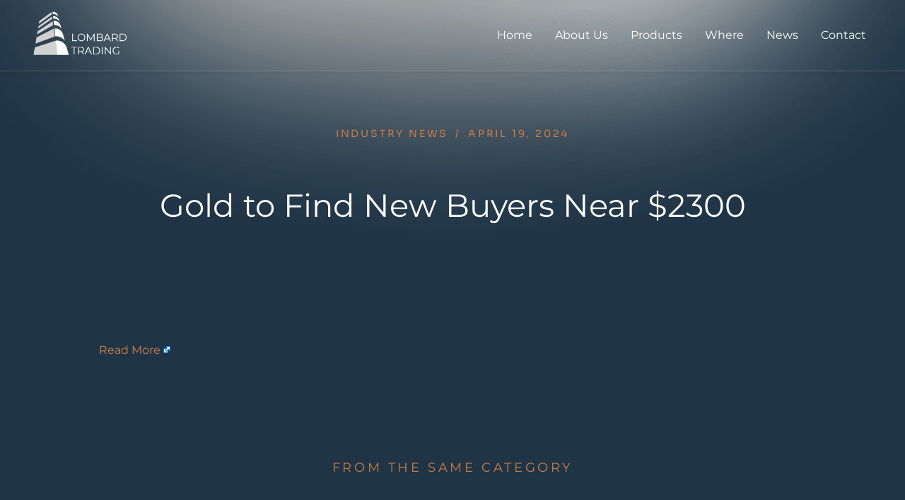

--- FILE ---
content_type: text/html; charset=UTF-8
request_url: https://lombardtrading.com/gold-to-find-new-buyers-near-2300/
body_size: 65063
content:
<!DOCTYPE html>
<!--[if !(IE 6) | !(IE 7) | !(IE 8)  ]><!-->
<html lang="en-US" class="no-js">
<!--<![endif]-->
<head>
	<meta charset="UTF-8" />
		<meta name="viewport" content="width=device-width, initial-scale=1, maximum-scale=1, user-scalable=0">
			<link rel="profile" href="https://gmpg.org/xfn/11" />
	<meta name='robots' content='index, follow, max-image-preview:large, max-snippet:-1, max-video-preview:-1' />

	<!-- This site is optimized with the Yoast SEO plugin v25.5 - https://yoast.com/wordpress/plugins/seo/ -->
	<title>Gold to Find New Buyers Near $2300 - Lombard Trading</title>
	<link rel="canonical" href="https://lombardtrading.com/gold-to-find-new-buyers-near-2300/" />
	<meta property="og:locale" content="en_US" />
	<meta property="og:type" content="article" />
	<meta property="og:title" content="Gold to Find New Buyers Near $2300 - Lombard Trading" />
	<meta property="og:description" content="Read More " />
	<meta property="og:url" content="https://lombardtrading.com/gold-to-find-new-buyers-near-2300/" />
	<meta property="og:site_name" content="Lombard Trading" />
	<meta property="article:published_time" content="2024-04-19T08:36:00+00:00" />
	<meta name="twitter:card" content="summary_large_image" />
	<script type="application/ld+json" class="yoast-schema-graph">{"@context":"https://schema.org","@graph":[{"@type":"Article","@id":"https://lombardtrading.com/gold-to-find-new-buyers-near-2300/#article","isPartOf":{"@id":"https://lombardtrading.com/gold-to-find-new-buyers-near-2300/"},"author":{"name":"","@id":""},"headline":"Gold to Find New Buyers Near $2300","datePublished":"2024-04-19T08:36:00+00:00","mainEntityOfPage":{"@id":"https://lombardtrading.com/gold-to-find-new-buyers-near-2300/"},"wordCount":8,"commentCount":0,"publisher":{"@id":"https://lombardtrading.com/#organization"},"articleSection":["Industry news"],"inLanguage":"en-US","potentialAction":[{"@type":"CommentAction","name":"Comment","target":["https://lombardtrading.com/gold-to-find-new-buyers-near-2300/#respond"]}]},{"@type":"WebPage","@id":"https://lombardtrading.com/gold-to-find-new-buyers-near-2300/","url":"https://lombardtrading.com/gold-to-find-new-buyers-near-2300/","name":"Gold to Find New Buyers Near $2300 - Lombard Trading","isPartOf":{"@id":"https://lombardtrading.com/#website"},"datePublished":"2024-04-19T08:36:00+00:00","breadcrumb":{"@id":"https://lombardtrading.com/gold-to-find-new-buyers-near-2300/#breadcrumb"},"inLanguage":"en-US","potentialAction":[{"@type":"ReadAction","target":["https://lombardtrading.com/gold-to-find-new-buyers-near-2300/"]}]},{"@type":"BreadcrumbList","@id":"https://lombardtrading.com/gold-to-find-new-buyers-near-2300/#breadcrumb","itemListElement":[{"@type":"ListItem","position":1,"name":"Portada","item":"https://lombardtrading.com/"},{"@type":"ListItem","position":2,"name":"Gold to Find New Buyers Near $2300"}]},{"@type":"WebSite","@id":"https://lombardtrading.com/#website","url":"https://lombardtrading.com/","name":"Lombard Trading","description":"Agro commodities export company","publisher":{"@id":"https://lombardtrading.com/#organization"},"potentialAction":[{"@type":"SearchAction","target":{"@type":"EntryPoint","urlTemplate":"https://lombardtrading.com/?s={search_term_string}"},"query-input":{"@type":"PropertyValueSpecification","valueRequired":true,"valueName":"search_term_string"}}],"inLanguage":"en-US"},{"@type":"Organization","@id":"https://lombardtrading.com/#organization","name":"Lombard Trading","url":"https://lombardtrading.com/","logo":{"@type":"ImageObject","inLanguage":"en-US","@id":"https://lombardtrading.com/#/schema/logo/image/","url":"https://lombardtrading.com/wp-content/uploads/2023/09/logotipo_lombard.png","contentUrl":"https://lombardtrading.com/wp-content/uploads/2023/09/logotipo_lombard.png","width":1107,"height":606,"caption":"Lombard Trading"},"image":{"@id":"https://lombardtrading.com/#/schema/logo/image/"}}]}</script>
	<!-- / Yoast SEO plugin. -->


<link rel="alternate" type="application/rss+xml" title="Lombard Trading &raquo; Feed" href="https://lombardtrading.com/feed/" />
<link rel="alternate" type="application/rss+xml" title="Lombard Trading &raquo; Comments Feed" href="https://lombardtrading.com/comments/feed/" />
<link rel="alternate" type="application/rss+xml" title="Lombard Trading &raquo; Gold to Find New Buyers Near $2300 Comments Feed" href="https://lombardtrading.com/gold-to-find-new-buyers-near-2300/feed/" />
<link rel="alternate" title="oEmbed (JSON)" type="application/json+oembed" href="https://lombardtrading.com/wp-json/oembed/1.0/embed?url=https%3A%2F%2Flombardtrading.com%2Fgold-to-find-new-buyers-near-2300%2F" />
<link rel="alternate" title="oEmbed (XML)" type="text/xml+oembed" href="https://lombardtrading.com/wp-json/oembed/1.0/embed?url=https%3A%2F%2Flombardtrading.com%2Fgold-to-find-new-buyers-near-2300%2F&#038;format=xml" />
<style id='wp-img-auto-sizes-contain-inline-css'>
img:is([sizes=auto i],[sizes^="auto," i]){contain-intrinsic-size:3000px 1500px}
/*# sourceURL=wp-img-auto-sizes-contain-inline-css */
</style>
<style id='wp-emoji-styles-inline-css'>

	img.wp-smiley, img.emoji {
		display: inline !important;
		border: none !important;
		box-shadow: none !important;
		height: 1em !important;
		width: 1em !important;
		margin: 0 0.07em !important;
		vertical-align: -0.1em !important;
		background: none !important;
		padding: 0 !important;
	}
/*# sourceURL=wp-emoji-styles-inline-css */
</style>
<link rel='stylesheet' id='wp-block-library-css' href='https://lombardtrading.com/wp-includes/css/dist/block-library/style.min.css?ver=6.9' media='all' />
<style id='global-styles-inline-css'>
:root{--wp--preset--aspect-ratio--square: 1;--wp--preset--aspect-ratio--4-3: 4/3;--wp--preset--aspect-ratio--3-4: 3/4;--wp--preset--aspect-ratio--3-2: 3/2;--wp--preset--aspect-ratio--2-3: 2/3;--wp--preset--aspect-ratio--16-9: 16/9;--wp--preset--aspect-ratio--9-16: 9/16;--wp--preset--color--black: #000000;--wp--preset--color--cyan-bluish-gray: #abb8c3;--wp--preset--color--white: #FFF;--wp--preset--color--pale-pink: #f78da7;--wp--preset--color--vivid-red: #cf2e2e;--wp--preset--color--luminous-vivid-orange: #ff6900;--wp--preset--color--luminous-vivid-amber: #fcb900;--wp--preset--color--light-green-cyan: #7bdcb5;--wp--preset--color--vivid-green-cyan: #00d084;--wp--preset--color--pale-cyan-blue: #8ed1fc;--wp--preset--color--vivid-cyan-blue: #0693e3;--wp--preset--color--vivid-purple: #9b51e0;--wp--preset--color--accent: #999999;--wp--preset--color--dark-gray: #111;--wp--preset--color--light-gray: #767676;--wp--preset--gradient--vivid-cyan-blue-to-vivid-purple: linear-gradient(135deg,rgb(6,147,227) 0%,rgb(155,81,224) 100%);--wp--preset--gradient--light-green-cyan-to-vivid-green-cyan: linear-gradient(135deg,rgb(122,220,180) 0%,rgb(0,208,130) 100%);--wp--preset--gradient--luminous-vivid-amber-to-luminous-vivid-orange: linear-gradient(135deg,rgb(252,185,0) 0%,rgb(255,105,0) 100%);--wp--preset--gradient--luminous-vivid-orange-to-vivid-red: linear-gradient(135deg,rgb(255,105,0) 0%,rgb(207,46,46) 100%);--wp--preset--gradient--very-light-gray-to-cyan-bluish-gray: linear-gradient(135deg,rgb(238,238,238) 0%,rgb(169,184,195) 100%);--wp--preset--gradient--cool-to-warm-spectrum: linear-gradient(135deg,rgb(74,234,220) 0%,rgb(151,120,209) 20%,rgb(207,42,186) 40%,rgb(238,44,130) 60%,rgb(251,105,98) 80%,rgb(254,248,76) 100%);--wp--preset--gradient--blush-light-purple: linear-gradient(135deg,rgb(255,206,236) 0%,rgb(152,150,240) 100%);--wp--preset--gradient--blush-bordeaux: linear-gradient(135deg,rgb(254,205,165) 0%,rgb(254,45,45) 50%,rgb(107,0,62) 100%);--wp--preset--gradient--luminous-dusk: linear-gradient(135deg,rgb(255,203,112) 0%,rgb(199,81,192) 50%,rgb(65,88,208) 100%);--wp--preset--gradient--pale-ocean: linear-gradient(135deg,rgb(255,245,203) 0%,rgb(182,227,212) 50%,rgb(51,167,181) 100%);--wp--preset--gradient--electric-grass: linear-gradient(135deg,rgb(202,248,128) 0%,rgb(113,206,126) 100%);--wp--preset--gradient--midnight: linear-gradient(135deg,rgb(2,3,129) 0%,rgb(40,116,252) 100%);--wp--preset--font-size--small: 13px;--wp--preset--font-size--medium: 20px;--wp--preset--font-size--large: 36px;--wp--preset--font-size--x-large: 42px;--wp--preset--spacing--20: 0.44rem;--wp--preset--spacing--30: 0.67rem;--wp--preset--spacing--40: 1rem;--wp--preset--spacing--50: 1.5rem;--wp--preset--spacing--60: 2.25rem;--wp--preset--spacing--70: 3.38rem;--wp--preset--spacing--80: 5.06rem;--wp--preset--shadow--natural: 6px 6px 9px rgba(0, 0, 0, 0.2);--wp--preset--shadow--deep: 12px 12px 50px rgba(0, 0, 0, 0.4);--wp--preset--shadow--sharp: 6px 6px 0px rgba(0, 0, 0, 0.2);--wp--preset--shadow--outlined: 6px 6px 0px -3px rgb(255, 255, 255), 6px 6px rgb(0, 0, 0);--wp--preset--shadow--crisp: 6px 6px 0px rgb(0, 0, 0);}:where(.is-layout-flex){gap: 0.5em;}:where(.is-layout-grid){gap: 0.5em;}body .is-layout-flex{display: flex;}.is-layout-flex{flex-wrap: wrap;align-items: center;}.is-layout-flex > :is(*, div){margin: 0;}body .is-layout-grid{display: grid;}.is-layout-grid > :is(*, div){margin: 0;}:where(.wp-block-columns.is-layout-flex){gap: 2em;}:where(.wp-block-columns.is-layout-grid){gap: 2em;}:where(.wp-block-post-template.is-layout-flex){gap: 1.25em;}:where(.wp-block-post-template.is-layout-grid){gap: 1.25em;}.has-black-color{color: var(--wp--preset--color--black) !important;}.has-cyan-bluish-gray-color{color: var(--wp--preset--color--cyan-bluish-gray) !important;}.has-white-color{color: var(--wp--preset--color--white) !important;}.has-pale-pink-color{color: var(--wp--preset--color--pale-pink) !important;}.has-vivid-red-color{color: var(--wp--preset--color--vivid-red) !important;}.has-luminous-vivid-orange-color{color: var(--wp--preset--color--luminous-vivid-orange) !important;}.has-luminous-vivid-amber-color{color: var(--wp--preset--color--luminous-vivid-amber) !important;}.has-light-green-cyan-color{color: var(--wp--preset--color--light-green-cyan) !important;}.has-vivid-green-cyan-color{color: var(--wp--preset--color--vivid-green-cyan) !important;}.has-pale-cyan-blue-color{color: var(--wp--preset--color--pale-cyan-blue) !important;}.has-vivid-cyan-blue-color{color: var(--wp--preset--color--vivid-cyan-blue) !important;}.has-vivid-purple-color{color: var(--wp--preset--color--vivid-purple) !important;}.has-black-background-color{background-color: var(--wp--preset--color--black) !important;}.has-cyan-bluish-gray-background-color{background-color: var(--wp--preset--color--cyan-bluish-gray) !important;}.has-white-background-color{background-color: var(--wp--preset--color--white) !important;}.has-pale-pink-background-color{background-color: var(--wp--preset--color--pale-pink) !important;}.has-vivid-red-background-color{background-color: var(--wp--preset--color--vivid-red) !important;}.has-luminous-vivid-orange-background-color{background-color: var(--wp--preset--color--luminous-vivid-orange) !important;}.has-luminous-vivid-amber-background-color{background-color: var(--wp--preset--color--luminous-vivid-amber) !important;}.has-light-green-cyan-background-color{background-color: var(--wp--preset--color--light-green-cyan) !important;}.has-vivid-green-cyan-background-color{background-color: var(--wp--preset--color--vivid-green-cyan) !important;}.has-pale-cyan-blue-background-color{background-color: var(--wp--preset--color--pale-cyan-blue) !important;}.has-vivid-cyan-blue-background-color{background-color: var(--wp--preset--color--vivid-cyan-blue) !important;}.has-vivid-purple-background-color{background-color: var(--wp--preset--color--vivid-purple) !important;}.has-black-border-color{border-color: var(--wp--preset--color--black) !important;}.has-cyan-bluish-gray-border-color{border-color: var(--wp--preset--color--cyan-bluish-gray) !important;}.has-white-border-color{border-color: var(--wp--preset--color--white) !important;}.has-pale-pink-border-color{border-color: var(--wp--preset--color--pale-pink) !important;}.has-vivid-red-border-color{border-color: var(--wp--preset--color--vivid-red) !important;}.has-luminous-vivid-orange-border-color{border-color: var(--wp--preset--color--luminous-vivid-orange) !important;}.has-luminous-vivid-amber-border-color{border-color: var(--wp--preset--color--luminous-vivid-amber) !important;}.has-light-green-cyan-border-color{border-color: var(--wp--preset--color--light-green-cyan) !important;}.has-vivid-green-cyan-border-color{border-color: var(--wp--preset--color--vivid-green-cyan) !important;}.has-pale-cyan-blue-border-color{border-color: var(--wp--preset--color--pale-cyan-blue) !important;}.has-vivid-cyan-blue-border-color{border-color: var(--wp--preset--color--vivid-cyan-blue) !important;}.has-vivid-purple-border-color{border-color: var(--wp--preset--color--vivid-purple) !important;}.has-vivid-cyan-blue-to-vivid-purple-gradient-background{background: var(--wp--preset--gradient--vivid-cyan-blue-to-vivid-purple) !important;}.has-light-green-cyan-to-vivid-green-cyan-gradient-background{background: var(--wp--preset--gradient--light-green-cyan-to-vivid-green-cyan) !important;}.has-luminous-vivid-amber-to-luminous-vivid-orange-gradient-background{background: var(--wp--preset--gradient--luminous-vivid-amber-to-luminous-vivid-orange) !important;}.has-luminous-vivid-orange-to-vivid-red-gradient-background{background: var(--wp--preset--gradient--luminous-vivid-orange-to-vivid-red) !important;}.has-very-light-gray-to-cyan-bluish-gray-gradient-background{background: var(--wp--preset--gradient--very-light-gray-to-cyan-bluish-gray) !important;}.has-cool-to-warm-spectrum-gradient-background{background: var(--wp--preset--gradient--cool-to-warm-spectrum) !important;}.has-blush-light-purple-gradient-background{background: var(--wp--preset--gradient--blush-light-purple) !important;}.has-blush-bordeaux-gradient-background{background: var(--wp--preset--gradient--blush-bordeaux) !important;}.has-luminous-dusk-gradient-background{background: var(--wp--preset--gradient--luminous-dusk) !important;}.has-pale-ocean-gradient-background{background: var(--wp--preset--gradient--pale-ocean) !important;}.has-electric-grass-gradient-background{background: var(--wp--preset--gradient--electric-grass) !important;}.has-midnight-gradient-background{background: var(--wp--preset--gradient--midnight) !important;}.has-small-font-size{font-size: var(--wp--preset--font-size--small) !important;}.has-medium-font-size{font-size: var(--wp--preset--font-size--medium) !important;}.has-large-font-size{font-size: var(--wp--preset--font-size--large) !important;}.has-x-large-font-size{font-size: var(--wp--preset--font-size--x-large) !important;}
/*# sourceURL=global-styles-inline-css */
</style>

<style id='classic-theme-styles-inline-css'>
/*! This file is auto-generated */
.wp-block-button__link{color:#fff;background-color:#32373c;border-radius:9999px;box-shadow:none;text-decoration:none;padding:calc(.667em + 2px) calc(1.333em + 2px);font-size:1.125em}.wp-block-file__button{background:#32373c;color:#fff;text-decoration:none}
/*# sourceURL=/wp-includes/css/classic-themes.min.css */
</style>
<link rel='stylesheet' id='contact-form-7-css' href='https://lombardtrading.com/wp-content/plugins/contact-form-7/includes/css/styles.css?ver=6.1' media='all' />
<link rel='stylesheet' id='elementor-frontend-css' href='https://lombardtrading.com/wp-content/uploads/elementor/css/custom-frontend.min.css?ver=1752611590' media='all' />
<link rel='stylesheet' id='feedzy-rss-feeds-elementor-css' href='https://lombardtrading.com/wp-content/plugins/feedzy-rss-feeds/css/feedzy-rss-feeds.css?ver=1' media='all' />
<link rel='stylesheet' id='elementor-icons-css' href='https://lombardtrading.com/wp-content/plugins/elementor/assets/lib/eicons/css/elementor-icons.min.css?ver=5.43.0' media='all' />
<link rel='stylesheet' id='elementor-post-8-css' href='https://lombardtrading.com/wp-content/uploads/elementor/css/post-8.css?ver=1752611590' media='all' />
<link rel='stylesheet' id='elementor-pro-css' href='https://lombardtrading.com/wp-content/uploads/elementor/css/custom-pro-frontend.min.css?ver=1752611590' media='all' />
<link rel='stylesheet' id='elementor-post-50845-css' href='https://lombardtrading.com/wp-content/uploads/elementor/css/post-50845.css?ver=1752611591' media='all' />
<link rel='stylesheet' id='elementor-post-21569-css' href='https://lombardtrading.com/wp-content/uploads/elementor/css/post-21569.css?ver=1753789929' media='all' />
<link rel='stylesheet' id='elementor-post-83628-css' href='https://lombardtrading.com/wp-content/uploads/elementor/css/post-83628.css?ver=1752611591' media='all' />
<link rel='stylesheet' id='dt-main-css' href='https://lombardtrading.com/wp-content/themes/dt-the7/css/main.min.css?ver=12.6.0' media='all' />
<style id='dt-main-inline-css'>
body #load {
  display: block;
  height: 100%;
  overflow: hidden;
  position: fixed;
  width: 100%;
  z-index: 9901;
  opacity: 1;
  visibility: visible;
  transition: all .35s ease-out;
}
.load-wrap {
  width: 100%;
  height: 100%;
  background-position: center center;
  background-repeat: no-repeat;
  text-align: center;
  display: -ms-flexbox;
  display: -ms-flex;
  display: flex;
  -ms-align-items: center;
  -ms-flex-align: center;
  align-items: center;
  -ms-flex-flow: column wrap;
  flex-flow: column wrap;
  -ms-flex-pack: center;
  -ms-justify-content: center;
  justify-content: center;
}
.load-wrap > svg {
  position: absolute;
  top: 50%;
  left: 50%;
  transform: translate(-50%,-50%);
}
#load {
  background: var(--the7-elementor-beautiful-loading-bg,#ffffff);
  --the7-beautiful-spinner-color2: var(--the7-beautiful-spinner-color,rgba(0,0,0,0.12));
}

/*# sourceURL=dt-main-inline-css */
</style>
<link rel='stylesheet' id='the7-custom-scrollbar-css' href='https://lombardtrading.com/wp-content/themes/dt-the7/lib/custom-scrollbar/custom-scrollbar.min.css?ver=12.6.0' media='all' />
<link rel='stylesheet' id='the7-css-vars-css' href='https://lombardtrading.com/wp-content/uploads/the7-css/css-vars.css?ver=a51408f63536' media='all' />
<link rel='stylesheet' id='dt-custom-css' href='https://lombardtrading.com/wp-content/uploads/the7-css/custom.css?ver=a51408f63536' media='all' />
<link rel='stylesheet' id='dt-media-css' href='https://lombardtrading.com/wp-content/uploads/the7-css/media.css?ver=a51408f63536' media='all' />
<link rel='stylesheet' id='the7-mega-menu-css' href='https://lombardtrading.com/wp-content/uploads/the7-css/mega-menu.css?ver=a51408f63536' media='all' />
<link rel='stylesheet' id='the7-elements-css' href='https://lombardtrading.com/wp-content/uploads/the7-css/post-type-dynamic.css?ver=a51408f63536' media='all' />
<link rel='stylesheet' id='style-css' href='https://lombardtrading.com/wp-content/themes/dt-the7/style.css?ver=12.6.0' media='all' />
<link rel='stylesheet' id='the7-elementor-global-css' href='https://lombardtrading.com/wp-content/themes/dt-the7/css/compatibility/elementor/elementor-global.min.css?ver=12.6.0' media='all' />
<link rel='stylesheet' id='the7_horizontal-menu-css' href='https://lombardtrading.com/wp-content/themes/dt-the7/css/compatibility/elementor/the7-horizontal-menu-widget.min.css?ver=12.6.0' media='all' />
<link rel='stylesheet' id='the7-vertical-menu-widget-css' href='https://lombardtrading.com/wp-content/themes/dt-the7/css/compatibility/elementor/the7-vertical-menu-widget.min.css?ver=12.6.0' media='all' />
<link rel='stylesheet' id='the7-icon-widget-css' href='https://lombardtrading.com/wp-content/themes/dt-the7/css/compatibility/elementor/the7-icon-widget.min.css?ver=12.6.0' media='all' />
<link rel='stylesheet' id='the7-simple-common-css' href='https://lombardtrading.com/wp-content/themes/dt-the7/css/compatibility/elementor/the7-simple-common.min.css?ver=12.6.0' media='all' />
<link rel='stylesheet' id='the7-elements-simple-posts-carousel-css' href='https://lombardtrading.com/wp-content/themes/dt-the7/css/compatibility/elementor/the7-simple-posts-carousel.min.css?ver=12.6.0' media='all' />
<link rel='stylesheet' id='the7-carousel-navigation-css' href='https://lombardtrading.com/wp-content/themes/dt-the7/css/compatibility/elementor/the7-carousel-navigation.min.css?ver=12.6.0' media='all' />
<link rel='stylesheet' id='elementor-gf-local-dmsans-css' href='https://lombardtrading.com/wp-content/uploads/elementor/google-fonts/css/dmsans.css?ver=1752610978' media='all' />
<link rel='stylesheet' id='elementor-gf-local-montserrat-css' href='https://lombardtrading.com/wp-content/uploads/elementor/google-fonts/css/montserrat.css?ver=1752610997' media='all' />
<link rel='stylesheet' id='elementor-gf-local-sora-css' href='https://lombardtrading.com/wp-content/uploads/elementor/google-fonts/css/sora.css?ver=1752611000' media='all' />
<link rel='stylesheet' id='elementor-gf-local-assistant-css' href='https://lombardtrading.com/wp-content/uploads/elementor/google-fonts/css/assistant.css?ver=1752611003' media='all' />
<link rel='stylesheet' id='elementor-gf-local-inter-css' href='https://lombardtrading.com/wp-content/uploads/elementor/google-fonts/css/inter.css?ver=1752611041' media='all' />
<link rel='stylesheet' id='elementor-icons-shared-0-css' href='https://lombardtrading.com/wp-content/plugins/elementor/assets/lib/font-awesome/css/fontawesome.min.css?ver=5.15.3' media='all' />
<link rel='stylesheet' id='elementor-icons-fa-solid-css' href='https://lombardtrading.com/wp-content/plugins/elementor/assets/lib/font-awesome/css/solid.min.css?ver=5.15.3' media='all' />
<script src="https://lombardtrading.com/wp-includes/js/jquery/jquery.min.js?ver=3.7.1" id="jquery-core-js"></script>
<script src="https://lombardtrading.com/wp-includes/js/jquery/jquery-migrate.min.js?ver=3.4.1" id="jquery-migrate-js"></script>
<script id="dt-above-fold-js-extra">
var dtLocal = {"themeUrl":"https://lombardtrading.com/wp-content/themes/dt-the7","passText":"To view this protected post, enter the password below:","moreButtonText":{"loading":"Loading...","loadMore":"Load more"},"postID":"88656","ajaxurl":"https://lombardtrading.com/wp-admin/admin-ajax.php","REST":{"baseUrl":"https://lombardtrading.com/wp-json/the7/v1","endpoints":{"sendMail":"/send-mail"}},"contactMessages":{"required":"One or more fields have an error. Please check and try again.","terms":"Please accept the privacy policy.","fillTheCaptchaError":"Please, fill the captcha."},"captchaSiteKey":"","ajaxNonce":"ef7a910451","pageData":"","themeSettings":{"smoothScroll":"off","lazyLoading":false,"desktopHeader":{"height":""},"ToggleCaptionEnabled":"disabled","ToggleCaption":"Navigation","floatingHeader":{"showAfter":94,"showMenu":false,"height":64,"logo":{"showLogo":true,"html":"","url":"https://lombardtrading.com/"}},"topLine":{"floatingTopLine":{"logo":{"showLogo":false,"html":""}}},"mobileHeader":{"firstSwitchPoint":1150,"secondSwitchPoint":600,"firstSwitchPointHeight":60,"secondSwitchPointHeight":50,"mobileToggleCaptionEnabled":"right","mobileToggleCaption":"Menu"},"stickyMobileHeaderFirstSwitch":{"logo":{"html":""}},"stickyMobileHeaderSecondSwitch":{"logo":{"html":""}},"sidebar":{"switchPoint":992},"boxedWidth":"1280px"},"elementor":{"settings":{"container_width":1350}}};
var dtShare = {"shareButtonText":{"facebook":"Share on Facebook","twitter":"Share on X","pinterest":"Pin it","linkedin":"Share on Linkedin","whatsapp":"Share on Whatsapp"},"overlayOpacity":"90"};
//# sourceURL=dt-above-fold-js-extra
</script>
<script src="https://lombardtrading.com/wp-content/themes/dt-the7/js/above-the-fold.min.js?ver=12.6.0" id="dt-above-fold-js"></script>
<link rel="https://api.w.org/" href="https://lombardtrading.com/wp-json/" /><link rel="alternate" title="JSON" type="application/json" href="https://lombardtrading.com/wp-json/wp/v2/posts/88656" /><link rel="EditURI" type="application/rsd+xml" title="RSD" href="https://lombardtrading.com/xmlrpc.php?rsd" />
<meta name="generator" content="WordPress 6.9" />
<link rel='shortlink' href='https://lombardtrading.com/?p=88656' />
<style type="text/css">
.feedzy-rss-link-icon:after {
	content: url("https://lombardtrading.com/wp-content/plugins/feedzy-rss-feeds/img/external-link.png");
	margin-left: 3px;
}
</style>
		<link rel="pingback" href="https://lombardtrading.com/xmlrpc.php">
<meta name="generator" content="Elementor 3.30.2; settings: css_print_method-external, google_font-enabled, font_display-swap">
<style>.recentcomments a{display:inline !important;padding:0 !important;margin:0 !important;}</style>			<style>
				.e-con.e-parent:nth-of-type(n+4):not(.e-lazyloaded):not(.e-no-lazyload),
				.e-con.e-parent:nth-of-type(n+4):not(.e-lazyloaded):not(.e-no-lazyload) * {
					background-image: none !important;
				}
				@media screen and (max-height: 1024px) {
					.e-con.e-parent:nth-of-type(n+3):not(.e-lazyloaded):not(.e-no-lazyload),
					.e-con.e-parent:nth-of-type(n+3):not(.e-lazyloaded):not(.e-no-lazyload) * {
						background-image: none !important;
					}
				}
				@media screen and (max-height: 640px) {
					.e-con.e-parent:nth-of-type(n+2):not(.e-lazyloaded):not(.e-no-lazyload),
					.e-con.e-parent:nth-of-type(n+2):not(.e-lazyloaded):not(.e-no-lazyload) * {
						background-image: none !important;
					}
				}
			</style>
			<script type="text/javascript" id="the7-loader-script">
document.addEventListener("DOMContentLoaded", function(event) {
	var load = document.getElementById("load");
	if(!load.classList.contains('loader-removed')){
		var removeLoading = setTimeout(function() {
			load.className += " loader-removed";
		}, 300);
	}
});
</script>
		<link rel="icon" href="https://lombardtrading.com/wp-content/uploads/2023/09/cropped-iso_color-32x32.png" sizes="32x32" />
<link rel="icon" href="https://lombardtrading.com/wp-content/uploads/2023/09/cropped-iso_color-192x192.png" sizes="192x192" />
<link rel="apple-touch-icon" href="https://lombardtrading.com/wp-content/uploads/2023/09/cropped-iso_color-180x180.png" />
<meta name="msapplication-TileImage" content="https://lombardtrading.com/wp-content/uploads/2023/09/cropped-iso_color-270x270.png" />
<style id='the7-custom-inline-css' type='text/css'>
.sub-nav .menu-item i.fa,
.sub-nav .menu-item i.fas,
.sub-nav .menu-item i.far,
.sub-nav .menu-item i.fab {
	text-align: center;
	width: 1.25em;
}
</style>
<link rel='stylesheet' id='widget-image-css' href='https://lombardtrading.com/wp-content/plugins/elementor/assets/css/widget-image.min.css?ver=3.30.2' media='all' />
<link rel='stylesheet' id='the7-e-sticky-effect-css' href='https://lombardtrading.com/wp-content/themes/dt-the7/css/compatibility/elementor/the7-sticky-effects.min.css?ver=12.6.0' media='all' />
<link rel='stylesheet' id='widget-heading-css' href='https://lombardtrading.com/wp-content/plugins/elementor/assets/css/widget-heading.min.css?ver=3.30.2' media='all' />
<link rel='stylesheet' id='elementor-post-85113-css' href='https://lombardtrading.com/wp-content/uploads/elementor/css/post-85113.css?ver=1752611591' media='all' />
<link rel='stylesheet' id='widget-spacer-css' href='https://lombardtrading.com/wp-content/plugins/elementor/assets/css/widget-spacer.min.css?ver=3.30.2' media='all' />
<link rel='stylesheet' id='elementor-post-79256-css' href='https://lombardtrading.com/wp-content/uploads/elementor/css/post-79256.css?ver=1752611591' media='all' />
<link rel='stylesheet' id='widget-divider-css' href='https://lombardtrading.com/wp-content/plugins/elementor/assets/css/widget-divider.min.css?ver=3.30.2' media='all' />
<link rel='stylesheet' id='elementor-post-73689-css' href='https://lombardtrading.com/wp-content/uploads/elementor/css/post-73689.css?ver=1752611591' media='all' />
<link rel='stylesheet' id='e-animation-fadeIn-css' href='https://lombardtrading.com/wp-content/plugins/elementor/assets/lib/animations/styles/fadeIn.min.css?ver=3.30.2' media='all' />
<link rel='stylesheet' id='elementor-post-85865-css' href='https://lombardtrading.com/wp-content/uploads/elementor/css/post-85865.css?ver=1752611591' media='all' />
<link rel='stylesheet' id='flatpickr-css' href='https://lombardtrading.com/wp-content/plugins/elementor/assets/lib/flatpickr/flatpickr.min.css?ver=4.6.13' media='all' />
</head>
<body id="the7-body" class="wp-singular post-template-default single single-post postid-88656 single-format-standard wp-custom-logo wp-embed-responsive wp-theme-dt-the7 the7-core-ver-2.7.11 dt-responsive-on right-mobile-menu-close-icon ouside-menu-close-icon mobile-close-right-caption  fade-thin-mobile-menu-close-icon fade-medium-menu-close-icon srcset-enabled btn-flat custom-btn-color custom-btn-hover-color first-switch-logo-left first-switch-menu-right second-switch-logo-left second-switch-menu-right right-mobile-menu layzr-loading-on no-avatars popup-message-style the7-ver-12.6.0 elementor-default elementor-template-full-width elementor-clear-template elementor-kit-8 elementor-page-83628">
<!-- The7 12.6.0 -->
<div id="load" class="spinner-loader">
	<div class="load-wrap"><style type="text/css">
    [class*="the7-spinner-animate-"]{
        animation: spinner-animation 1s cubic-bezier(1,1,1,1) infinite;
        x:46.5px;
        y:40px;
        width:7px;
        height:20px;
        fill:var(--the7-beautiful-spinner-color2);
        opacity: 0.2;
    }
    .the7-spinner-animate-2{
        animation-delay: 0.083s;
    }
    .the7-spinner-animate-3{
        animation-delay: 0.166s;
    }
    .the7-spinner-animate-4{
         animation-delay: 0.25s;
    }
    .the7-spinner-animate-5{
         animation-delay: 0.33s;
    }
    .the7-spinner-animate-6{
         animation-delay: 0.416s;
    }
    .the7-spinner-animate-7{
         animation-delay: 0.5s;
    }
    .the7-spinner-animate-8{
         animation-delay: 0.58s;
    }
    .the7-spinner-animate-9{
         animation-delay: 0.666s;
    }
    .the7-spinner-animate-10{
         animation-delay: 0.75s;
    }
    .the7-spinner-animate-11{
        animation-delay: 0.83s;
    }
    .the7-spinner-animate-12{
        animation-delay: 0.916s;
    }
    @keyframes spinner-animation{
        from {
            opacity: 1;
        }
        to{
            opacity: 0;
        }
    }
</style>
<svg width="75px" height="75px" xmlns="http://www.w3.org/2000/svg" viewBox="0 0 100 100" preserveAspectRatio="xMidYMid">
	<rect class="the7-spinner-animate-1" rx="5" ry="5" transform="rotate(0 50 50) translate(0 -30)"></rect>
	<rect class="the7-spinner-animate-2" rx="5" ry="5" transform="rotate(30 50 50) translate(0 -30)"></rect>
	<rect class="the7-spinner-animate-3" rx="5" ry="5" transform="rotate(60 50 50) translate(0 -30)"></rect>
	<rect class="the7-spinner-animate-4" rx="5" ry="5" transform="rotate(90 50 50) translate(0 -30)"></rect>
	<rect class="the7-spinner-animate-5" rx="5" ry="5" transform="rotate(120 50 50) translate(0 -30)"></rect>
	<rect class="the7-spinner-animate-6" rx="5" ry="5" transform="rotate(150 50 50) translate(0 -30)"></rect>
	<rect class="the7-spinner-animate-7" rx="5" ry="5" transform="rotate(180 50 50) translate(0 -30)"></rect>
	<rect class="the7-spinner-animate-8" rx="5" ry="5" transform="rotate(210 50 50) translate(0 -30)"></rect>
	<rect class="the7-spinner-animate-9" rx="5" ry="5" transform="rotate(240 50 50) translate(0 -30)"></rect>
	<rect class="the7-spinner-animate-10" rx="5" ry="5" transform="rotate(270 50 50) translate(0 -30)"></rect>
	<rect class="the7-spinner-animate-11" rx="5" ry="5" transform="rotate(300 50 50) translate(0 -30)"></rect>
	<rect class="the7-spinner-animate-12" rx="5" ry="5" transform="rotate(330 50 50) translate(0 -30)"></rect>
</svg></div>
</div>
<div id="page" >
	<a class="skip-link screen-reader-text" href="#content">Skip to content</a>

		<div data-elementor-type="header" data-elementor-id="50845" class="elementor elementor-50845 elementor-location-header" data-elementor-post-type="elementor_library">
					<div class="elementor-section-wrap">
								<section class="elementor-section elementor-top-section elementor-element elementor-element-968da6e elementor-section-height-min-height the7-e-sticky-row-yes the7-e-sticky-effect-yes elementor-section-full_width the7-e-sticky-overlap-yes elementor-section-content-middle elementor-section-height-default elementor-section-items-middle" data-id="968da6e" data-element_type="section" data-settings="{&quot;background_background&quot;:&quot;classic&quot;,&quot;the7_sticky_row&quot;:&quot;yes&quot;,&quot;the7_sticky_effects_offset&quot;:30,&quot;the7_sticky_effects&quot;:&quot;yes&quot;,&quot;the7_sticky_effects_offset_tablet&quot;:30,&quot;the7_sticky_row_overlap&quot;:&quot;yes&quot;,&quot;the7_sticky_row_devices&quot;:[&quot;desktop&quot;,&quot;tablet&quot;,&quot;mobile&quot;],&quot;the7_sticky_row_offset&quot;:0,&quot;the7_sticky_effects_devices&quot;:[&quot;desktop&quot;,&quot;tablet&quot;,&quot;mobile&quot;]}">
							<div class="elementor-background-overlay"></div>
							<div class="elementor-container elementor-column-gap-no">
					<div class="elementor-column elementor-col-50 elementor-top-column elementor-element elementor-element-49473c7" data-id="49473c7" data-element_type="column">
			<div class="elementor-widget-wrap elementor-element-populated">
						<div class="elementor-element elementor-element-fa8bc97 the7-inline-image-yes the7-img-sticky-size-effect-yes elementor-widget elementor-widget-image" data-id="fa8bc97" data-element_type="widget" data-widget_type="image.default">
				<div class="elementor-widget-container">
																<a href="https://lombardtrading.com">
							<img  src="[data-uri]"  alt="" class="inline-image inline-image-ext-png">								</a>
															</div>
				</div>
					</div>
		</div>
				<div class="elementor-column elementor-col-50 elementor-top-column elementor-element elementor-element-d76c1a4" data-id="d76c1a4" data-element_type="column">
			<div class="elementor-widget-wrap elementor-element-populated">
						<div class="elementor-element elementor-element-18944c0 items-decoration-yes sub-icon_align-side sub-menu-position-tablet-justify toggle-align-right decoration-position-top mob-menu-popup elementor-widget__width-auto parent-item-clickable-yes decoration-align-height decoration-left-to-right sub-menu-position-left dt-sub-menu_align-left sub-icon_position-right elementor-widget elementor-widget-the7_horizontal-menu" data-id="18944c0" data-element_type="widget" data-settings="{&quot;dropdown_type&quot;:&quot;popup&quot;,&quot;parent_is_clickable&quot;:&quot;yes&quot;,&quot;dropdown&quot;:&quot;tablet&quot;}" data-widget_type="the7_horizontal-menu.default">
				<div class="elementor-widget-container">
					<div class="horizontal-menu-wrap">				<style>
					@media screen and (max-width: 1100px) {
						.elementor-widget-the7_horizontal-menu.elementor-widget {
							--menu-display: none;
							--mobile-display: inline-flex;
						}
					}
				</style>
				<a class="horizontal-menu-toggle hidden-on-load" role="button" tabindex="0" aria-label="Menu Toggle" aria-expanded="false" href="#elementor-action%3Aaction%3Dpopup%3Aopen%26settings%3DeyJpZCI6NzM2ODksInRvZ2dsZSI6ZmFsc2V9"><span class="right menu-toggle-icons" aria-hidden="true" role="presentation"><svg xmlns="http://www.w3.org/2000/svg" viewBox="0 0 24 24" width="24" height="24"><path fill="none" d="M0 0h24v24H0z"></path><path d="M16 18v2H5v-2h11zm5-7v2H3v-2h18zm-2-7v2H8V4h11z"></path></svg></span></a><nav class="dt-nav-menu-horizontal--main dt-nav-menu-horizontal__container justify-content-end widget-divider- indicator-off"><ul class="dt-nav-menu-horizontal d-flex flex-row justify-content-end"><li class="menu-item menu-item-type-post_type menu-item-object-page menu-item-home menu-item-86378 first depth-0"><a href='https://lombardtrading.com/' data-level='1'><span class="item-content"><span class="menu-item-text  "><span class="menu-text">Home</span></span><span class="submenu-indicator" ><span class="submenu-mob-indicator" ></span></span></span></a></li> <li class="menu-item menu-item-type-post_type menu-item-object-page menu-item-86381 depth-0"><a href='https://lombardtrading.com/aboutus/' data-level='1'><span class="item-content"><span class="menu-item-text  "><span class="menu-text">About Us</span></span><span class="submenu-indicator" ><span class="submenu-mob-indicator" ></span></span></span></a></li> <li class="menu-item menu-item-type-post_type menu-item-object-page menu-item-has-children menu-item-86382 has-children depth-0"><a href='https://lombardtrading.com/products/' data-level='1'><span class="item-content"><span class="menu-item-text  "><span class="menu-text">Products</span></span><span class="submenu-indicator" ><span class="submenu-mob-indicator" ></span></span></span></a><ul class="the7-e-sub-nav horizontal-sub-nav"><li class="menu-item menu-item-type-post_type menu-item-object-our_services menu-item-86390 first depth-1"><a href='https://lombardtrading.com/our_services/food/' data-level='2'><span class="item-content"><span class="menu-item-text  "><span class="menu-text">Food</span></span><span class="submenu-indicator" ><i aria-hidden="true" class="desktop-menu-icon fas fa-caret-right"></i><span class="submenu-mob-indicator" ></span></span></span></a></li> <li class="menu-item menu-item-type-post_type menu-item-object-our_services menu-item-86391 depth-1"><a href='https://lombardtrading.com/our_services/livestock/' data-level='2'><span class="item-content"><span class="menu-item-text  "><span class="menu-text">Livestock</span></span><span class="submenu-indicator" ><i aria-hidden="true" class="desktop-menu-icon fas fa-caret-right"></i><span class="submenu-mob-indicator" ></span></span></span></a></li> <li class="menu-item menu-item-type-post_type menu-item-object-our_services menu-item-86392 depth-1"><a href='https://lombardtrading.com/our_services/animalfeed/' data-level='2'><span class="item-content"><span class="menu-item-text  "><span class="menu-text">Animal Feed</span></span><span class="submenu-indicator" ><i aria-hidden="true" class="desktop-menu-icon fas fa-caret-right"></i><span class="submenu-mob-indicator" ></span></span></span></a></li> </ul></li> <li class="menu-item menu-item-type-post_type menu-item-object-page menu-item-86389 depth-0"><a href='https://lombardtrading.com/where/' data-level='1'><span class="item-content"><span class="menu-item-text  "><span class="menu-text">Where</span></span><span class="submenu-indicator" ><span class="submenu-mob-indicator" ></span></span></span></a></li> <li class="menu-item menu-item-type-post_type menu-item-object-page menu-item-86380 depth-0"><a href='https://lombardtrading.com/news/' data-level='1'><span class="item-content"><span class="menu-item-text  "><span class="menu-text">News</span></span><span class="submenu-indicator" ><span class="submenu-mob-indicator" ></span></span></span></a></li> <li class="menu-item menu-item-type-post_type menu-item-object-page menu-item-86379 last depth-0"><a href='https://lombardtrading.com/contact/' data-level='1'><span class="item-content"><span class="menu-item-text  "><span class="menu-text">Contact</span></span><span class="submenu-indicator" ><span class="submenu-mob-indicator" ></span></span></span></a></li> </ul></nav></div>				</div>
				</div>
					</div>
		</div>
					</div>
		</section>
							</div>
				</div>
		

<div id="main" class="sidebar-none sidebar-divider-off">

	
	<div class="main-gradient"></div>
	<div class="wf-wrap">
	<div class="wf-container-main">

	


	<div id="content" class="content" role="main">

				<div data-elementor-type="single-post" data-elementor-id="83628" class="elementor elementor-83628 elementor-location-single post-88656 post type-post status-publish format-standard category-industry-news category-18 description-off" data-elementor-post-type="elementor_library">
					<div class="elementor-section-wrap">
								<section class="elementor-section elementor-top-section elementor-element elementor-element-5ee53fd elementor-section-full_width elementor-section-height-default elementor-section-height-default" data-id="5ee53fd" data-element_type="section">
						<div class="elementor-container elementor-column-gap-no">
					<div class="elementor-column elementor-col-100 elementor-top-column elementor-element elementor-element-0740463" data-id="0740463" data-element_type="column">
			<div class="elementor-widget-wrap elementor-element-populated">
						<div class="elementor-element elementor-element-4cbfb42 elementor-widget elementor-widget-template" data-id="4cbfb42" data-element_type="widget" data-widget_type="template.default">
				<div class="elementor-widget-container">
							<div class="elementor-template">
					<div data-elementor-type="section" data-elementor-id="85113" class="elementor elementor-85113 elementor-location-single" data-elementor-post-type="elementor_library">
					<div class="elementor-section-wrap">
								<section class="elementor-section elementor-top-section elementor-element elementor-element-52fd32db elementor-section-full_width elementor-section-height-default elementor-section-height-default" data-id="52fd32db" data-element_type="section">
						<div class="elementor-container elementor-column-gap-no">
					<div class="elementor-column elementor-col-100 elementor-top-column elementor-element elementor-element-73c19a1f" data-id="73c19a1f" data-element_type="column">
			<div class="elementor-widget-wrap elementor-element-populated">
						<div class="elementor-element elementor-element-1ff8073 elementor-widget elementor-widget-spacer" data-id="1ff8073" data-element_type="widget" data-widget_type="spacer.default">
				<div class="elementor-widget-container">
							<div class="elementor-spacer">
			<div class="elementor-spacer-inner"></div>
		</div>
						</div>
				</div>
					</div>
		</div>
					</div>
		</section>
							</div>
				</div>
				</div>
						</div>
				</div>
					</div>
		</div>
					</div>
		</section>
				<section class="elementor-section elementor-top-section elementor-element elementor-element-130b85a8 elementor-section-boxed elementor-section-height-default elementor-section-height-default" data-id="130b85a8" data-element_type="section">
						<div class="elementor-container elementor-column-gap-wide">
					<div class="elementor-column elementor-col-100 elementor-top-column elementor-element elementor-element-7ab6d3c0" data-id="7ab6d3c0" data-element_type="column">
			<div class="elementor-widget-wrap elementor-element-populated">
						<div class="elementor-element elementor-element-c7efb8a elementor-widget__width-auto elementor-widget elementor-widget-heading" data-id="c7efb8a" data-element_type="widget" data-widget_type="heading.default">
				<div class="elementor-widget-container">
					<h3 class="elementor-heading-title elementor-size-default"><a href="https://lombardtrading.com/category/industry-news/" rel="tag">Industry news</a></h3>				</div>
				</div>
				<div class="elementor-element elementor-element-50b2f77 elementor-widget__width-auto elementor-widget elementor-widget-heading" data-id="50b2f77" data-element_type="widget" data-widget_type="heading.default">
				<div class="elementor-widget-container">
					<h3 class="elementor-heading-title elementor-size-default">/</h3>				</div>
				</div>
				<div class="elementor-element elementor-element-355d914 elementor-widget__width-auto elementor-widget elementor-widget-heading" data-id="355d914" data-element_type="widget" data-widget_type="heading.default">
				<div class="elementor-widget-container">
					<h4 class="elementor-heading-title elementor-size-default">April 19, 2024</h4>				</div>
				</div>
				<div class="elementor-element elementor-element-1d4ba273 elementor-widget elementor-widget-heading" data-id="1d4ba273" data-element_type="widget" data-widget_type="heading.default">
				<div class="elementor-widget-container">
					<h3 class="elementor-heading-title elementor-size-default">Gold to Find New Buyers Near $2300</h3>				</div>
				</div>
					</div>
		</div>
					</div>
		</section>
				<section class="elementor-section elementor-top-section elementor-element elementor-element-02d877e elementor-section-boxed elementor-section-height-default elementor-section-height-default" data-id="02d877e" data-element_type="section">
						<div class="elementor-container elementor-column-gap-no">
					<div class="elementor-column elementor-col-100 elementor-top-column elementor-element elementor-element-a778e4f" data-id="a778e4f" data-element_type="column">
			<div class="elementor-widget-wrap elementor-element-populated">
						<div class="elementor-element elementor-element-e616760 elementor-widget elementor-widget-theme-post-content" data-id="e616760" data-element_type="widget" data-widget_type="theme-post-content.default">
				<div class="elementor-widget-container">
					<p><a href="https://www.investing.com/analysis/gold-to-find-new-buyers-near-2300-200647784" target="_blank" class="feedzy-rss-link-icon" rel="noopener">Read More</a> </p>				</div>
				</div>
					</div>
		</div>
					</div>
		</section>
				<section class="elementor-section elementor-top-section elementor-element elementor-element-c6c65f3 elementor-section-full_width elementor-section-height-default elementor-section-height-default" data-id="c6c65f3" data-element_type="section">
						<div class="elementor-container elementor-column-gap-no">
					<div class="elementor-column elementor-col-100 elementor-top-column elementor-element elementor-element-058cca5" data-id="058cca5" data-element_type="column">
			<div class="elementor-widget-wrap elementor-element-populated">
						<div class="elementor-element elementor-element-1f8f1bb elementor-widget elementor-widget-template" data-id="1f8f1bb" data-element_type="widget" data-widget_type="template.default">
				<div class="elementor-widget-container">
							<div class="elementor-template">
					<div data-elementor-type="section" data-elementor-id="79256" class="elementor elementor-79256 elementor-location-single" data-elementor-post-type="elementor_library">
					<div class="elementor-section-wrap">
								<section class="elementor-section elementor-top-section elementor-element elementor-element-62787cea elementor-section-height-min-height elementor-section-boxed elementor-section-height-default elementor-section-items-middle" data-id="62787cea" data-element_type="section">
						<div class="elementor-container elementor-column-gap-wide">
					<div class="elementor-column elementor-col-100 elementor-top-column elementor-element elementor-element-5ee9e2fc" data-id="5ee9e2fc" data-element_type="column">
			<div class="elementor-widget-wrap elementor-element-populated">
						<div class="elementor-element elementor-element-3802d4d8 elementor-widget-divider--view-line elementor-widget elementor-widget-divider" data-id="3802d4d8" data-element_type="widget" data-widget_type="divider.default">
				<div class="elementor-widget-container">
							<div class="elementor-divider">
			<span class="elementor-divider-separator">
						</span>
		</div>
						</div>
				</div>
					</div>
		</div>
					</div>
		</section>
							</div>
				</div>
				</div>
						</div>
				</div>
					</div>
		</div>
					</div>
		</section>
				<section class="elementor-section elementor-top-section elementor-element elementor-element-2c30d70 elementor-section-boxed elementor-section-height-default elementor-section-height-default" data-id="2c30d70" data-element_type="section">
						<div class="elementor-container elementor-column-gap-wide">
					<div class="elementor-column elementor-col-100 elementor-top-column elementor-element elementor-element-833136b" data-id="833136b" data-element_type="column">
			<div class="elementor-widget-wrap elementor-element-populated">
						<div class="elementor-element elementor-element-52e68df elementor-widget elementor-widget-heading" data-id="52e68df" data-element_type="widget" data-widget_type="heading.default">
				<div class="elementor-widget-container">
					<h3 class="elementor-heading-title elementor-size-default">From the same category</h3>				</div>
				</div>
				<div class="elementor-element elementor-element-b2bcf4c arrows-relative-to-image img-align-mobile-top image-vertical-align-center icon-box-vertical-align-top img-align-left preserve-img-ratio-cover slide-h-position-left bullets-small-dot-stroke elementor-widget elementor-widget-the7-elements-simple-posts-carousel" data-id="b2bcf4c" data-element_type="widget" data-settings="{&quot;widget_columns&quot;:2,&quot;gap_between_posts&quot;:{&quot;unit&quot;:&quot;px&quot;,&quot;size&quot;:60,&quot;sizes&quot;:[]},&quot;widget_columns_tablet&quot;:1,&quot;widget_columns_mobile&quot;:1,&quot;gap_between_posts_tablet&quot;:{&quot;unit&quot;:&quot;px&quot;,&quot;size&quot;:&quot;&quot;,&quot;sizes&quot;:[]},&quot;gap_between_posts_mobile&quot;:{&quot;unit&quot;:&quot;px&quot;,&quot;size&quot;:&quot;&quot;,&quot;sizes&quot;:[]}}" data-widget_type="the7-elements-simple-posts-carousel.default">
				<div class="elementor-widget-container">
					<div class="disable-arrows-hover-bg owl-carousel the7-elementor-widget the7-simple-widget-posts-carousel elementor-owl-carousel-call loading-effect-none classic-layout-list the7-elements-simple-posts-carousel-b2bcf4c" data-scroll-mode="1" data-auto-height="false" data-speed="600" data-autoplay="false" data-autoplay_speed=""><article class="post visible wrapper dt-owl-item-wrap no-img post-92833 type-post status-publish format-standard category-industry-news category-18 description-off">
				<div class="post-content-wrapper">
					
					<div class="post-entry-content">
						<h5 class="heading"><a href="https://lombardtrading.com/gold-structure-favors-upside-while-sell-zones-loom-ahead/" rel="bookmark" title="Gold Structure Favors Upside While Sell Zones Loom Ahead" class="post-title">Gold Structure Favors Upside While Sell Zones Loom Ahead</a></h5><div class="entry-meta"><span class="meta-item category-link"><a href="https://lombardtrading.com/category/industry-news/" rel="tag">Industry news</a></span><a href="https://lombardtrading.com/2026/01/27/" title="8:36 pm" class="meta-item data-link" rel="bookmark"><time class="entry-date updated" datetime="2026-01-27T20:36:00+00:00">January 27, 2026</time></a></div>					</div>
				</div>

			</article><article class="post visible wrapper dt-owl-item-wrap no-img post-92832 type-post status-publish format-standard category-industry-news category-18 description-off">
				<div class="post-content-wrapper">
					
					<div class="post-entry-content">
						<h5 class="heading"><a href="https://lombardtrading.com/gold-trades-in-a-new-range-as-politics-not-inflation-drive-the-bid/" rel="bookmark" title="Gold Trades in a New Range as Politics, Not Inflation, Drive the Bid" class="post-title">Gold Trades in a New Range as Politics, Not Inflation, Drive the Bid</a></h5><div class="entry-meta"><span class="meta-item category-link"><a href="https://lombardtrading.com/category/industry-news/" rel="tag">Industry news</a></span><a href="https://lombardtrading.com/2026/01/27/" title="6:40 pm" class="meta-item data-link" rel="bookmark"><time class="entry-date updated" datetime="2026-01-27T18:40:00+00:00">January 27, 2026</time></a></div>					</div>
				</div>

			</article><article class="post visible wrapper dt-owl-item-wrap no-img post-92831 type-post status-publish format-standard category-industry-news category-18 description-off">
				<div class="post-content-wrapper">
					
					<div class="post-entry-content">
						<h5 class="heading"><a href="https://lombardtrading.com/silver-slips-into-reversion-mode-after-failing-to-hold-above-daily-pivot/" rel="bookmark" title="Silver Slips Into Reversion Mode After Failing to Hold Above Daily Pivot" class="post-title">Silver Slips Into Reversion Mode After Failing to Hold Above Daily Pivot</a></h5><div class="entry-meta"><span class="meta-item category-link"><a href="https://lombardtrading.com/category/industry-news/" rel="tag">Industry news</a></span><a href="https://lombardtrading.com/2026/01/27/" title="5:33 pm" class="meta-item data-link" rel="bookmark"><time class="entry-date updated" datetime="2026-01-27T17:33:00+00:00">January 27, 2026</time></a></div>					</div>
				</div>

			</article><article class="post visible wrapper dt-owl-item-wrap no-img post-92830 type-post status-publish format-standard category-industry-news category-18 description-off">
				<div class="post-content-wrapper">
					
					<div class="post-entry-content">
						<h5 class="heading"><a href="https://lombardtrading.com/oil-prices-hold-firm-as-supply-risks-stay-in-focus/" rel="bookmark" title="Oil Prices Hold Firm as Supply Risks Stay in Focus" class="post-title">Oil Prices Hold Firm as Supply Risks Stay in Focus</a></h5><div class="entry-meta"><span class="meta-item category-link"><a href="https://lombardtrading.com/category/industry-news/" rel="tag">Industry news</a></span><a href="https://lombardtrading.com/2026/01/27/" title="4:02 pm" class="meta-item data-link" rel="bookmark"><time class="entry-date updated" datetime="2026-01-27T16:02:00+00:00">January 27, 2026</time></a></div>					</div>
				</div>

			</article><article class="post visible wrapper dt-owl-item-wrap no-img post-92828 type-post status-publish format-standard category-industry-news category-18 description-off">
				<div class="post-content-wrapper">
					
					<div class="post-entry-content">
						<h5 class="heading"><a href="https://lombardtrading.com/the-energy-report-going-to-the-bullpen/" rel="bookmark" title="The Energy Report: Going to the Bullpen" class="post-title">The Energy Report: Going to the Bullpen</a></h5><div class="entry-meta"><span class="meta-item category-link"><a href="https://lombardtrading.com/category/industry-news/" rel="tag">Industry news</a></span><a href="https://lombardtrading.com/2026/01/27/" title="2:41 pm" class="meta-item data-link" rel="bookmark"><time class="entry-date updated" datetime="2026-01-27T14:41:00+00:00">January 27, 2026</time></a></div>					</div>
				</div>

			</article><article class="post visible wrapper dt-owl-item-wrap no-img post-92829 type-post status-publish format-standard category-industry-news category-18 description-off">
				<div class="post-content-wrapper">
					
					<div class="post-entry-content">
						<h5 class="heading"><a href="https://lombardtrading.com/realistic-gold-targets-the-rally-thats-rewriting-the-playbook/" rel="bookmark" title="Realistic Gold Targets: The Rally That’s Rewriting the Playbook" class="post-title">Realistic Gold Targets: The Rally That’s Rewriting the Playbook</a></h5><div class="entry-meta"><span class="meta-item category-link"><a href="https://lombardtrading.com/category/industry-news/" rel="tag">Industry news</a></span><a href="https://lombardtrading.com/2026/01/27/" title="1:33 pm" class="meta-item data-link" rel="bookmark"><time class="entry-date updated" datetime="2026-01-27T13:33:00+00:00">January 27, 2026</time></a></div>					</div>
				</div>

			</article></div><div class="owl-nav disabled"><div class="owl-prev" role="button"><svg xmlns="http://www.w3.org/2000/svg" viewBox="0 0 24 24" width="24" height="24"><path fill="none" d="M0 0h24v24H0z"></path><path d="M10.828 12l4.95 4.95-1.414 1.414L8 12l6.364-6.364 1.414 1.414z"></path></svg></div><div class="owl-next" role="button"><svg xmlns="http://www.w3.org/2000/svg" viewBox="0 0 24 24" width="24" height="24"><path fill="none" d="M0 0h24v24H0z"></path><path d="M13.172 12l-4.95-4.95 1.414-1.414L16 12l-6.364 6.364-1.414-1.414z"></path></svg></div></div>				</div>
				</div>
					</div>
		</div>
					</div>
		</section>
							</div>
				</div>
		
	</div><!-- #content -->

	


			</div><!-- .wf-container -->
		</div><!-- .wf-wrap -->

	
	</div><!-- #main -->

	


	<!-- !Footer -->
	<footer id="footer" class="footer solid-bg elementor-footer">

		
			<div class="wf-wrap">
				<div class="wf-container-footer">
					<div class="wf-container">
								<div data-elementor-type="footer" data-elementor-id="21569" class="elementor elementor-21569 elementor-location-footer" data-elementor-post-type="elementor_library">
					<div class="elementor-section-wrap">
								<section class="elementor-section elementor-top-section elementor-element elementor-element-66097d6 elementor-section-full_width elementor-section-height-default elementor-section-height-default" data-id="66097d6" data-element_type="section" data-settings="{&quot;background_background&quot;:&quot;classic&quot;}">
						<div class="elementor-container elementor-column-gap-no">
					<div class="elementor-column elementor-col-100 elementor-top-column elementor-element elementor-element-ff720c0" data-id="ff720c0" data-element_type="column">
			<div class="elementor-widget-wrap">
							</div>
		</div>
					</div>
		</section>
				<section class="elementor-section elementor-top-section elementor-element elementor-element-c85ab34 elementor-section-full_width elementor-section-height-default elementor-section-height-default" data-id="c85ab34" data-element_type="section">
						<div class="elementor-container elementor-column-gap-no">
					<div class="elementor-column elementor-col-100 elementor-top-column elementor-element elementor-element-2a5b29b" data-id="2a5b29b" data-element_type="column">
			<div class="elementor-widget-wrap elementor-element-populated">
						<section class="elementor-section elementor-inner-section elementor-element elementor-element-72879c6 elementor-section-boxed elementor-section-height-default elementor-section-height-default" data-id="72879c6" data-element_type="section">
						<div class="elementor-container elementor-column-gap-wide">
					<div class="elementor-column elementor-col-25 elementor-inner-column elementor-element elementor-element-9d8a1d6" data-id="9d8a1d6" data-element_type="column">
			<div class="elementor-widget-wrap elementor-element-populated">
						<div class="elementor-element elementor-element-5502a5f elementor-widget elementor-widget-image" data-id="5502a5f" data-element_type="widget" data-widget_type="image.default">
				<div class="elementor-widget-container">
															<img width="1024" height="561" src="https://lombardtrading.com/wp-content/uploads/2023/09/logotipo_lombard-1024x561.png" class="attachment-large size-large wp-image-86402" alt="" srcset="https://lombardtrading.com/wp-content/uploads/2023/09/logotipo_lombard-1024x561.png 1024w, https://lombardtrading.com/wp-content/uploads/2023/09/logotipo_lombard-300x164.png 300w, https://lombardtrading.com/wp-content/uploads/2023/09/logotipo_lombard-768x420.png 768w, https://lombardtrading.com/wp-content/uploads/2023/09/logotipo_lombard.png 1107w" sizes="(max-width: 1024px) 100vw, 1024px" />															</div>
				</div>
				<div class="elementor-element elementor-element-3b8b95c elementor-widget elementor-widget-text-editor" data-id="3b8b95c" data-element_type="widget" data-widget_type="text-editor.default">
				<div class="elementor-widget-container">
									<p>Agro Commodities Export Company</p>								</div>
				</div>
				<div class="elementor-element elementor-element-8eee5f6 elementor-widget elementor-widget-spacer" data-id="8eee5f6" data-element_type="widget" data-widget_type="spacer.default">
				<div class="elementor-widget-container">
							<div class="elementor-spacer">
			<div class="elementor-spacer-inner"></div>
		</div>
						</div>
				</div>
				<div class="elementor-element elementor-element-e639ab5 elementor-widget elementor-widget-heading" data-id="e639ab5" data-element_type="widget" data-widget_type="heading.default">
				<div class="elementor-widget-container">
					<h4 class="elementor-heading-title elementor-size-default">+1 786 659 5010</h4>				</div>
				</div>
				<div class="elementor-element elementor-element-75e8058 elementor-widget elementor-widget-spacer" data-id="75e8058" data-element_type="widget" data-widget_type="spacer.default">
				<div class="elementor-widget-container">
							<div class="elementor-spacer">
			<div class="elementor-spacer-inner"></div>
		</div>
						</div>
				</div>
				<div class="elementor-element elementor-element-3eecd7b elementor-widget elementor-widget-text-editor" data-id="3eecd7b" data-element_type="widget" data-widget_type="text-editor.default">
				<div class="elementor-widget-container">
									<p>contact@lombardtrading.com</p>								</div>
				</div>
				<div class="elementor-element elementor-element-6b985bf elementor-widget elementor-widget-spacer" data-id="6b985bf" data-element_type="widget" data-widget_type="spacer.default">
				<div class="elementor-widget-container">
							<div class="elementor-spacer">
			<div class="elementor-spacer-inner"></div>
		</div>
						</div>
				</div>
				<div class="elementor-element elementor-element-19c8452 elementor-mobile-align-center elementor-widget elementor-widget-the7_button_widget" data-id="19c8452" data-element_type="widget" data-widget_type="the7_button_widget.default">
				<div class="elementor-widget-container">
					<div class="elementor-button-wrapper"><a href="https://lombardtrading.com/contact/" class="box-button elementor-button elementor-size-sm">Contact Us<svg xmlns="http://www.w3.org/2000/svg" viewBox="0 0 24 24" width="24" height="24"><path fill="none" d="M0 0h24v24H0z"></path><path d="M16.172 11l-5.364-5.364 1.414-1.414L20 12l-7.778 7.778-1.414-1.414L16.172 13H4v-2z"></path></svg></a></div>				</div>
				</div>
					</div>
		</div>
				<div class="elementor-column elementor-col-25 elementor-inner-column elementor-element elementor-element-ba12a8c" data-id="ba12a8c" data-element_type="column">
			<div class="elementor-widget-wrap elementor-element-populated">
						<div class="elementor-element elementor-element-4c07226 elementor-widget elementor-widget-heading" data-id="4c07226" data-element_type="widget" data-widget_type="heading.default">
				<div class="elementor-widget-container">
					<h4 class="elementor-heading-title elementor-size-default">Company</h4>				</div>
				</div>
				<div class="elementor-element elementor-element-1d5a0fd elementor-widget elementor-widget-spacer" data-id="1d5a0fd" data-element_type="widget" data-widget_type="spacer.default">
				<div class="elementor-widget-container">
							<div class="elementor-spacer">
			<div class="elementor-spacer-inner"></div>
		</div>
						</div>
				</div>
				<div class="elementor-element elementor-element-0f9394b dt-nav-menu_align-mobile-center dt-nav-menu_align-left dt-sub-menu_align-left elementor-widget elementor-widget-the7_nav-menu" data-id="0f9394b" data-element_type="widget" data-settings="{&quot;submenu_display&quot;:&quot;on_click&quot;}" data-widget_type="the7_nav-menu.default">
				<div class="elementor-widget-container">
					<nav class="dt-nav-menu--main dt-nav-menu__container dt-sub-menu-display-on_click dt-icon-align-with_text dt-icon-position-right dt-sub-icon-position-right dt-sub-icon-align-with_text"><ul class="dt-nav-menu"><li class="menu-item menu-item-type-post_type menu-item-object-page menu-item-86384 first depth-0"><a href='https://lombardtrading.com/aboutus/' data-level='1'><span class="item-content"><span class="menu-item-text"><span class="menu-text">About Us</span></span></span><span class="right next-level-button" data-icon = "fas fa-caret-down"><i aria-hidden="true" class="open-button fas fa-caret-right"></i> <i aria-hidden="true" class="icon-active fas fa-caret-down"></i></span></a></li> <li class="menu-item menu-item-type-post_type menu-item-object-page menu-item-86692 depth-0"><a href='https://lombardtrading.com/products/' data-level='1'><span class="item-content"><span class="menu-item-text"><span class="menu-text">Products</span></span></span><span class="right next-level-button" data-icon = "fas fa-caret-down"><i aria-hidden="true" class="open-button fas fa-caret-right"></i> <i aria-hidden="true" class="icon-active fas fa-caret-down"></i></span></a></li> <li class="menu-item menu-item-type-post_type menu-item-object-page menu-item-86693 depth-0"><a href='https://lombardtrading.com/where/' data-level='1'><span class="item-content"><span class="menu-item-text"><span class="menu-text">Where</span></span></span><span class="right next-level-button" data-icon = "fas fa-caret-down"><i aria-hidden="true" class="open-button fas fa-caret-right"></i> <i aria-hidden="true" class="icon-active fas fa-caret-down"></i></span></a></li> <li class="menu-item menu-item-type-post_type menu-item-object-page menu-item-86385 depth-0"><a href='https://lombardtrading.com/news/' data-level='1'><span class="item-content"><span class="menu-item-text"><span class="menu-text">News</span></span></span><span class="right next-level-button" data-icon = "fas fa-caret-down"><i aria-hidden="true" class="open-button fas fa-caret-right"></i> <i aria-hidden="true" class="icon-active fas fa-caret-down"></i></span></a></li> <li class="menu-item menu-item-type-post_type menu-item-object-page menu-item-86383 last depth-0"><a href='https://lombardtrading.com/contact/' data-level='1'><span class="item-content"><span class="menu-item-text"><span class="menu-text">Contact</span></span></span><span class="right next-level-button" data-icon = "fas fa-caret-down"><i aria-hidden="true" class="open-button fas fa-caret-right"></i> <i aria-hidden="true" class="icon-active fas fa-caret-down"></i></span></a></li> </ul></nav>				</div>
				</div>
					</div>
		</div>
				<div class="elementor-column elementor-col-25 elementor-inner-column elementor-element elementor-element-69ab12b" data-id="69ab12b" data-element_type="column">
			<div class="elementor-widget-wrap elementor-element-populated">
						<div class="elementor-element elementor-element-663c166 elementor-widget elementor-widget-heading" data-id="663c166" data-element_type="widget" data-widget_type="heading.default">
				<div class="elementor-widget-container">
					<h4 class="elementor-heading-title elementor-size-default">Services</h4>				</div>
				</div>
				<div class="elementor-element elementor-element-2a92f04 elementor-widget elementor-widget-spacer" data-id="2a92f04" data-element_type="widget" data-widget_type="spacer.default">
				<div class="elementor-widget-container">
							<div class="elementor-spacer">
			<div class="elementor-spacer-inner"></div>
		</div>
						</div>
				</div>
				<div class="elementor-element elementor-element-e969534 dt-nav-menu_align-mobile-center dt-nav-menu_align-left dt-sub-menu_align-left elementor-widget elementor-widget-the7_nav-menu" data-id="e969534" data-element_type="widget" data-settings="{&quot;submenu_display&quot;:&quot;on_click&quot;}" data-widget_type="the7_nav-menu.default">
				<div class="elementor-widget-container">
					<nav class="dt-nav-menu--main dt-nav-menu__container dt-sub-menu-display-on_click dt-icon-align-with_text dt-icon-position-right dt-sub-icon-position-right dt-sub-icon-align-with_text"><ul class="dt-nav-menu"><li class="menu-item menu-item-type-post_type menu-item-object-our_services menu-item-86376 first depth-0"><a href='https://lombardtrading.com/our_services/food/' data-level='1'><span class="item-content"><span class="menu-item-text"><span class="menu-text">Food</span></span></span><span class="right next-level-button" data-icon = "fas fa-caret-down"><i aria-hidden="true" class="open-button fas fa-caret-right"></i> <i aria-hidden="true" class="icon-active fas fa-caret-down"></i></span></a></li> <li class="menu-item menu-item-type-post_type menu-item-object-our_services menu-item-86375 depth-0"><a href='https://lombardtrading.com/our_services/livestock/' data-level='1'><span class="item-content"><span class="menu-item-text"><span class="menu-text">Livestock</span></span></span><span class="right next-level-button" data-icon = "fas fa-caret-down"><i aria-hidden="true" class="open-button fas fa-caret-right"></i> <i aria-hidden="true" class="icon-active fas fa-caret-down"></i></span></a></li> <li class="menu-item menu-item-type-post_type menu-item-object-our_services menu-item-86374 last depth-0"><a href='https://lombardtrading.com/our_services/animalfeed/' data-level='1'><span class="item-content"><span class="menu-item-text"><span class="menu-text">Animal Feed</span></span></span><span class="right next-level-button" data-icon = "fas fa-caret-down"><i aria-hidden="true" class="open-button fas fa-caret-right"></i> <i aria-hidden="true" class="icon-active fas fa-caret-down"></i></span></a></li> </ul></nav>				</div>
				</div>
					</div>
		</div>
				<div class="elementor-column elementor-col-25 elementor-inner-column elementor-element elementor-element-f2f38ae" data-id="f2f38ae" data-element_type="column">
			<div class="elementor-widget-wrap elementor-element-populated">
						<div class="elementor-element elementor-element-b4711a5 elementor-widget elementor-widget-heading" data-id="b4711a5" data-element_type="widget" data-widget_type="heading.default">
				<div class="elementor-widget-container">
					<h4 class="elementor-heading-title elementor-size-default">Connect</h4>				</div>
				</div>
				<div class="elementor-element elementor-element-bbf861f elementor-widget elementor-widget-spacer" data-id="bbf861f" data-element_type="widget" data-widget_type="spacer.default">
				<div class="elementor-widget-container">
							<div class="elementor-spacer">
			<div class="elementor-spacer-inner"></div>
		</div>
						</div>
				</div>
				<div class="elementor-element elementor-element-c2f6159 elementor-widget__width-auto elementor-align-center elementor-widget elementor-widget-the7_icon_widget" data-id="c2f6159" data-element_type="widget" data-widget_type="the7_icon_widget.default">
				<div class="elementor-widget-container">
					<div class="the7-icon-wrapper the7-elementor-widget"><div class="elementor-icon"><svg xmlns="http://www.w3.org/2000/svg" viewBox="0 0 24 24" width="24" height="24"><path fill="none" d="M0 0h24v24H0z"></path><path d="M12 2C6.477 2 2 6.477 2 12c0 4.991 3.657 9.128 8.438 9.879V14.89h-2.54V12h2.54V9.797c0-2.506 1.492-3.89 3.777-3.89 1.094 0 2.238.195 2.238.195v2.46h-1.26c-1.243 0-1.63.771-1.63 1.562V12h2.773l-.443 2.89h-2.33v6.989C18.343 21.129 22 16.99 22 12c0-5.523-4.477-10-10-10z"></path></svg></div></div>				</div>
				</div>
				<div class="elementor-element elementor-element-1ec7753 elementor-widget__width-auto elementor-align-center elementor-widget elementor-widget-the7_icon_widget" data-id="1ec7753" data-element_type="widget" data-widget_type="the7_icon_widget.default">
				<div class="elementor-widget-container">
					<div class="the7-icon-wrapper the7-elementor-widget"><div class="elementor-icon"><svg xmlns="http://www.w3.org/2000/svg" viewBox="0 0 24 24" width="24" height="24"><path fill="none" d="M0 0h24v24H0z"></path><path d="M12 2c2.717 0 3.056.01 4.122.06 1.065.05 1.79.217 2.428.465.66.254 1.216.598 1.772 1.153a4.908 4.908 0 0 1 1.153 1.772c.247.637.415 1.363.465 2.428.047 1.066.06 1.405.06 4.122 0 2.717-.01 3.056-.06 4.122-.05 1.065-.218 1.79-.465 2.428a4.883 4.883 0 0 1-1.153 1.772 4.915 4.915 0 0 1-1.772 1.153c-.637.247-1.363.415-2.428.465-1.066.047-1.405.06-4.122.06-2.717 0-3.056-.01-4.122-.06-1.065-.05-1.79-.218-2.428-.465a4.89 4.89 0 0 1-1.772-1.153 4.904 4.904 0 0 1-1.153-1.772c-.248-.637-.415-1.363-.465-2.428C2.013 15.056 2 14.717 2 12c0-2.717.01-3.056.06-4.122.05-1.066.217-1.79.465-2.428a4.88 4.88 0 0 1 1.153-1.772A4.897 4.897 0 0 1 5.45 2.525c.638-.248 1.362-.415 2.428-.465C8.944 2.013 9.283 2 12 2zm0 5a5 5 0 1 0 0 10 5 5 0 0 0 0-10zm6.5-.25a1.25 1.25 0 0 0-2.5 0 1.25 1.25 0 0 0 2.5 0zM12 9a3 3 0 1 1 0 6 3 3 0 0 1 0-6z"></path></svg></div></div>				</div>
				</div>
				<div class="elementor-element elementor-element-3d5bbac elementor-widget__width-auto elementor-align-center elementor-widget elementor-widget-the7_icon_widget" data-id="3d5bbac" data-element_type="widget" data-widget_type="the7_icon_widget.default">
				<div class="elementor-widget-container">
					<div class="the7-icon-wrapper the7-elementor-widget"><div class="elementor-icon"><svg xmlns="http://www.w3.org/2000/svg" viewBox="0 0 24 24" width="24" height="24"><path fill="none" d="M0 0h24v24H0z"></path><path d="M6.94 5a2 2 0 1 1-4-.002 2 2 0 0 1 4 .002zM7 8.48H3V21h4V8.48zm6.32 0H9.34V21h3.94v-6.57c0-3.66 4.77-4 4.77 0V21H22v-7.93c0-6.17-7.06-5.94-8.72-2.91l.04-1.68z"></path></svg></div></div>				</div>
				</div>
				<div class="elementor-element elementor-element-dd2b5d8 elementor-widget elementor-widget-spacer" data-id="dd2b5d8" data-element_type="widget" data-widget_type="spacer.default">
				<div class="elementor-widget-container">
							<div class="elementor-spacer">
			<div class="elementor-spacer-inner"></div>
		</div>
						</div>
				</div>
				<div class="elementor-element elementor-element-acb0297 elementor-widget elementor-widget-image" data-id="acb0297" data-element_type="widget" data-widget_type="image.default">
				<div class="elementor-widget-container">
															<img width="570" height="200" src="https://lombardtrading.com/wp-content/uploads/2020/11/logo11_pie.jpg" class="attachment-large size-large wp-image-87872" alt="" srcset="https://lombardtrading.com/wp-content/uploads/2020/11/logo11_pie.jpg 570w, https://lombardtrading.com/wp-content/uploads/2020/11/logo11_pie-300x105.jpg 300w" sizes="(max-width: 570px) 100vw, 570px" />															</div>
				</div>
				<div class="elementor-element elementor-element-ff5e8c9 elementor-widget elementor-widget-image" data-id="ff5e8c9" data-element_type="widget" data-widget_type="image.default">
				<div class="elementor-widget-container">
															<img width="570" height="200" src="https://lombardtrading.com/wp-content/uploads/2020/11/logo2_pie-1.jpg" class="attachment-large size-large wp-image-87873" alt="" srcset="https://lombardtrading.com/wp-content/uploads/2020/11/logo2_pie-1.jpg 570w, https://lombardtrading.com/wp-content/uploads/2020/11/logo2_pie-1-300x105.jpg 300w" sizes="(max-width: 570px) 100vw, 570px" />															</div>
				</div>
					</div>
		</div>
					</div>
		</section>
				<section class="elementor-section elementor-inner-section elementor-element elementor-element-7745eda elementor-reverse-mobile elementor-section-boxed elementor-section-height-default elementor-section-height-default" data-id="7745eda" data-element_type="section">
						<div class="elementor-container elementor-column-gap-wide">
					<div class="elementor-column elementor-col-50 elementor-inner-column elementor-element elementor-element-437fefe" data-id="437fefe" data-element_type="column">
			<div class="elementor-widget-wrap elementor-element-populated">
						<div class="elementor-element elementor-element-0ac285a elementor-widget__width-auto elementor-widget-mobile__width-inherit elementor-widget elementor-widget-text-editor" data-id="0ac285a" data-element_type="widget" data-widget_type="text-editor.default">
				<div class="elementor-widget-container">
									<p>© 2025 Lombard Trading. All Rights Reserved.</p>								</div>
				</div>
					</div>
		</div>
				<div class="elementor-column elementor-col-50 elementor-inner-column elementor-element elementor-element-149019e" data-id="149019e" data-element_type="column">
			<div class="elementor-widget-wrap elementor-element-populated">
						<div class="elementor-element elementor-element-5e2ae50 elementor-align-center elementor-widget__width-auto elementor-widget elementor-widget-the7_button_widget" data-id="5e2ae50" data-element_type="widget" data-widget_type="the7_button_widget.default">
				<div class="elementor-widget-container">
					<div class="elementor-button-wrapper"><a href="https://lombardtrading.com/pages/terms-and-conditions/" class="box-button elementor-button elementor-size-xs">Terms &amp; conditions</a></div>				</div>
				</div>
					</div>
		</div>
					</div>
		</section>
					</div>
		</div>
					</div>
		</section>
							</div>
				</div>
							</div><!-- .wf-container -->
				</div><!-- .wf-container-footer -->
			</div><!-- .wf-wrap -->

			
	</footer><!-- #footer -->


</div><!-- #page -->

<script type="speculationrules">
{"prefetch":[{"source":"document","where":{"and":[{"href_matches":"/*"},{"not":{"href_matches":["/wp-*.php","/wp-admin/*","/wp-content/uploads/*","/wp-content/*","/wp-content/plugins/*","/wp-content/themes/dt-the7/*","/*\\?(.+)"]}},{"not":{"selector_matches":"a[rel~=\"nofollow\"]"}},{"not":{"selector_matches":".no-prefetch, .no-prefetch a"}}]},"eagerness":"conservative"}]}
</script>
		<div data-elementor-type="popup" data-elementor-id="73689" class="elementor elementor-73689 elementor-location-popup" data-elementor-settings="{&quot;entrance_animation&quot;:&quot;fadeIn&quot;,&quot;exit_animation&quot;:&quot;fadeIn&quot;,&quot;entrance_animation_duration&quot;:{&quot;unit&quot;:&quot;px&quot;,&quot;size&quot;:0.299999999999999988897769753748434595763683319091796875,&quot;sizes&quot;:[]},&quot;the7_scrollbar&quot;:&quot;yes&quot;,&quot;prevent_scroll&quot;:&quot;yes&quot;,&quot;a11y_navigation&quot;:&quot;yes&quot;,&quot;timing&quot;:[]}" data-elementor-post-type="elementor_library">
					<div class="elementor-section-wrap">
								<section class="elementor-section elementor-top-section elementor-element elementor-element-53c57074 elementor-reverse-mobile elementor-section-boxed elementor-section-height-default elementor-section-height-default" data-id="53c57074" data-element_type="section">
						<div class="elementor-container elementor-column-gap-no">
					<div class="elementor-column elementor-col-100 elementor-top-column elementor-element elementor-element-7121ae2a" data-id="7121ae2a" data-element_type="column">
			<div class="elementor-widget-wrap elementor-element-populated">
						<div class="elementor-element elementor-element-415fb35 elementor-widget__width-auto elementor-absolute elementor-align-center elementor-widget elementor-widget-the7_icon_widget" data-id="415fb35" data-element_type="widget" data-settings="{&quot;_position&quot;:&quot;absolute&quot;}" data-widget_type="the7_icon_widget.default">
				<div class="elementor-widget-container">
					<div class="the7-icon-wrapper the7-elementor-widget"><a class="elementor-icon" href="#elementor-action%3Aaction%3Dpopup%3Aclose%26settings%3DeyJkb19ub3Rfc2hvd19hZ2FpbiI6IiJ9"><svg xmlns="http://www.w3.org/2000/svg" viewBox="0 0 24 24" width="24" height="24"><path fill="none" d="M0 0h24v24H0z"></path><path d="M12 10.586l4.95-4.95 1.414 1.414-4.95 4.95 4.95 4.95-1.414 1.414-4.95-4.95-4.95 4.95-1.414-1.414 4.95-4.95-4.95-4.95L7.05 5.636z"></path></svg></a></div>				</div>
				</div>
				<div class="elementor-element elementor-element-40b3e73 elementor-widget elementor-widget-image" data-id="40b3e73" data-element_type="widget" data-widget_type="image.default">
				<div class="elementor-widget-container">
																<a href="https://lombardtrading.com">
							<img width="1024" height="561" src="https://lombardtrading.com/wp-content/uploads/2023/09/logotipo_lombard-1024x561.png" class="attachment-large size-large wp-image-86402" alt="" srcset="https://lombardtrading.com/wp-content/uploads/2023/09/logotipo_lombard-1024x561.png 1024w, https://lombardtrading.com/wp-content/uploads/2023/09/logotipo_lombard-300x164.png 300w, https://lombardtrading.com/wp-content/uploads/2023/09/logotipo_lombard-768x420.png 768w, https://lombardtrading.com/wp-content/uploads/2023/09/logotipo_lombard.png 1107w" sizes="(max-width: 1024px) 100vw, 1024px" />								</a>
															</div>
				</div>
				<div class="elementor-element elementor-element-6b9c16b dt-nav-menu_align-left dt-sub-menu_align-left elementor-widget elementor-widget-the7_nav-menu" data-id="6b9c16b" data-element_type="widget" data-settings="{&quot;submenu_display&quot;:&quot;on_click&quot;}" data-widget_type="the7_nav-menu.default">
				<div class="elementor-widget-container">
					<nav class="dt-nav-menu--main dt-nav-menu__container dt-sub-menu-display-on_click dt-icon-align-with_text dt-icon-position-right dt-sub-icon-position-right dt-sub-icon-align-side"><ul class="dt-nav-menu"><li class="menu-item menu-item-type-post_type menu-item-object-page menu-item-home menu-item-86378 first depth-0"><a href='https://lombardtrading.com/' data-level='1'><span class="item-content"><span class="menu-item-text"><span class="menu-text">Home</span></span></span><span class="right next-level-button" data-icon = ""><svg xmlns="http://www.w3.org/2000/svg" viewBox="0 0 24 24" width="24" height="24"><path fill="none" d="M0 0h24v24H0z"></path><path d="M11 11V5h2v6h6v2h-6v6h-2v-6H5v-2z"></path></svg> <svg xmlns="http://www.w3.org/2000/svg" viewBox="0 0 24 24" width="24" height="24"><path fill="none" d="M0 0h24v24H0z"></path><path d="M5 11h14v2H5z"></path></svg></span></a></li> <li class="menu-item menu-item-type-post_type menu-item-object-page menu-item-86381 depth-0"><a href='https://lombardtrading.com/aboutus/' data-level='1'><span class="item-content"><span class="menu-item-text"><span class="menu-text">About Us</span></span></span><span class="right next-level-button" data-icon = ""><svg xmlns="http://www.w3.org/2000/svg" viewBox="0 0 24 24" width="24" height="24"><path fill="none" d="M0 0h24v24H0z"></path><path d="M11 11V5h2v6h6v2h-6v6h-2v-6H5v-2z"></path></svg> <svg xmlns="http://www.w3.org/2000/svg" viewBox="0 0 24 24" width="24" height="24"><path fill="none" d="M0 0h24v24H0z"></path><path d="M5 11h14v2H5z"></path></svg></span></a></li> <li class="menu-item menu-item-type-post_type menu-item-object-page menu-item-has-children menu-item-86382 has-children depth-0"><a href='https://lombardtrading.com/products/' data-level='1'><span class="item-content"><span class="menu-item-text"><span class="menu-text">Products</span></span></span><span class="right next-level-button" data-icon = ""><svg xmlns="http://www.w3.org/2000/svg" viewBox="0 0 24 24" width="24" height="24"><path fill="none" d="M0 0h24v24H0z"></path><path d="M11 11V5h2v6h6v2h-6v6h-2v-6H5v-2z"></path></svg> <svg xmlns="http://www.w3.org/2000/svg" viewBox="0 0 24 24" width="24" height="24"><path fill="none" d="M0 0h24v24H0z"></path><path d="M5 11h14v2H5z"></path></svg></span></a><ul class="the7-e-sub-nav vertical-sub-nav hover-style-bg"><li class="menu-item menu-item-type-post_type menu-item-object-our_services menu-item-86390 first depth-1"><a href='https://lombardtrading.com/our_services/food/' data-level='2'><span class="item-content"><span class="menu-item-text"><span class="menu-text">Food</span></span></span><span class="right next-level-button" data-icon = ""><svg xmlns="http://www.w3.org/2000/svg" viewBox="0 0 24 24" width="24" height="24"><path fill="none" d="M0 0h24v24H0z"></path><path d="M11 11V5h2v6h6v2h-6v6h-2v-6H5v-2z"></path></svg> <svg xmlns="http://www.w3.org/2000/svg" viewBox="0 0 24 24" width="24" height="24"><path fill="none" d="M0 0h24v24H0z"></path><path d="M5 11h14v2H5z"></path></svg></span></a></li> <li class="menu-item menu-item-type-post_type menu-item-object-our_services menu-item-86391 depth-1"><a href='https://lombardtrading.com/our_services/livestock/' data-level='2'><span class="item-content"><span class="menu-item-text"><span class="menu-text">Livestock</span></span></span><span class="right next-level-button" data-icon = ""><svg xmlns="http://www.w3.org/2000/svg" viewBox="0 0 24 24" width="24" height="24"><path fill="none" d="M0 0h24v24H0z"></path><path d="M11 11V5h2v6h6v2h-6v6h-2v-6H5v-2z"></path></svg> <svg xmlns="http://www.w3.org/2000/svg" viewBox="0 0 24 24" width="24" height="24"><path fill="none" d="M0 0h24v24H0z"></path><path d="M5 11h14v2H5z"></path></svg></span></a></li> <li class="menu-item menu-item-type-post_type menu-item-object-our_services menu-item-86392 depth-1"><a href='https://lombardtrading.com/our_services/animalfeed/' data-level='2'><span class="item-content"><span class="menu-item-text"><span class="menu-text">Animal Feed</span></span></span><span class="right next-level-button" data-icon = ""><svg xmlns="http://www.w3.org/2000/svg" viewBox="0 0 24 24" width="24" height="24"><path fill="none" d="M0 0h24v24H0z"></path><path d="M11 11V5h2v6h6v2h-6v6h-2v-6H5v-2z"></path></svg> <svg xmlns="http://www.w3.org/2000/svg" viewBox="0 0 24 24" width="24" height="24"><path fill="none" d="M0 0h24v24H0z"></path><path d="M5 11h14v2H5z"></path></svg></span></a></li> </ul></li> <li class="menu-item menu-item-type-post_type menu-item-object-page menu-item-86389 depth-0"><a href='https://lombardtrading.com/where/' data-level='1'><span class="item-content"><span class="menu-item-text"><span class="menu-text">Where</span></span></span><span class="right next-level-button" data-icon = ""><svg xmlns="http://www.w3.org/2000/svg" viewBox="0 0 24 24" width="24" height="24"><path fill="none" d="M0 0h24v24H0z"></path><path d="M11 11V5h2v6h6v2h-6v6h-2v-6H5v-2z"></path></svg> <svg xmlns="http://www.w3.org/2000/svg" viewBox="0 0 24 24" width="24" height="24"><path fill="none" d="M0 0h24v24H0z"></path><path d="M5 11h14v2H5z"></path></svg></span></a></li> <li class="menu-item menu-item-type-post_type menu-item-object-page menu-item-86380 depth-0"><a href='https://lombardtrading.com/news/' data-level='1'><span class="item-content"><span class="menu-item-text"><span class="menu-text">News</span></span></span><span class="right next-level-button" data-icon = ""><svg xmlns="http://www.w3.org/2000/svg" viewBox="0 0 24 24" width="24" height="24"><path fill="none" d="M0 0h24v24H0z"></path><path d="M11 11V5h2v6h6v2h-6v6h-2v-6H5v-2z"></path></svg> <svg xmlns="http://www.w3.org/2000/svg" viewBox="0 0 24 24" width="24" height="24"><path fill="none" d="M0 0h24v24H0z"></path><path d="M5 11h14v2H5z"></path></svg></span></a></li> <li class="menu-item menu-item-type-post_type menu-item-object-page menu-item-86379 last depth-0"><a href='https://lombardtrading.com/contact/' data-level='1'><span class="item-content"><span class="menu-item-text"><span class="menu-text">Contact</span></span></span><span class="right next-level-button" data-icon = ""><svg xmlns="http://www.w3.org/2000/svg" viewBox="0 0 24 24" width="24" height="24"><path fill="none" d="M0 0h24v24H0z"></path><path d="M11 11V5h2v6h6v2h-6v6h-2v-6H5v-2z"></path></svg> <svg xmlns="http://www.w3.org/2000/svg" viewBox="0 0 24 24" width="24" height="24"><path fill="none" d="M0 0h24v24H0z"></path><path d="M5 11h14v2H5z"></path></svg></span></a></li> </ul></nav>				</div>
				</div>
				<div class="elementor-element elementor-element-ccb6914 elementor-align-left elementor-widget elementor-widget-the7_button_widget" data-id="ccb6914" data-element_type="widget" data-widget_type="the7_button_widget.default">
				<div class="elementor-widget-container">
					<div class="elementor-button-wrapper"><a href="#elementor-action%3Aaction%3Dpopup%3Aopen%26settings%3DeyJpZCI6Ijg1ODY1IiwidG9nZ2xlIjpmYWxzZX0%3D" class="box-button elementor-button elementor-size-lg">Book a consultation</a></div>				</div>
				</div>
					</div>
		</div>
					</div>
		</section>
							</div>
				</div>
				<div data-elementor-type="popup" data-elementor-id="85865" class="elementor elementor-85865 elementor-location-popup" data-elementor-settings="{&quot;entrance_animation&quot;:&quot;fadeIn&quot;,&quot;exit_animation&quot;:&quot;fadeIn&quot;,&quot;entrance_animation_duration&quot;:{&quot;unit&quot;:&quot;px&quot;,&quot;size&quot;:0.299999999999999988897769753748434595763683319091796875,&quot;sizes&quot;:[]},&quot;the7_scrollbar&quot;:&quot;yes&quot;,&quot;prevent_scroll&quot;:&quot;yes&quot;,&quot;a11y_navigation&quot;:&quot;yes&quot;,&quot;timing&quot;:[]}" data-elementor-post-type="elementor_library">
					<div class="elementor-section-wrap">
								<section class="elementor-section elementor-top-section elementor-element elementor-element-78521b5a elementor-reverse-mobile elementor-section-boxed elementor-section-height-default elementor-section-height-default" data-id="78521b5a" data-element_type="section">
						<div class="elementor-container elementor-column-gap-no">
					<div class="elementor-column elementor-col-100 elementor-top-column elementor-element elementor-element-391828f0" data-id="391828f0" data-element_type="column">
			<div class="elementor-widget-wrap elementor-element-populated">
						<div class="elementor-element elementor-element-4ff2e9eb elementor-widget__width-auto elementor-absolute elementor-align-center elementor-widget elementor-widget-the7_icon_widget" data-id="4ff2e9eb" data-element_type="widget" data-settings="{&quot;_position&quot;:&quot;absolute&quot;}" data-widget_type="the7_icon_widget.default">
				<div class="elementor-widget-container">
					<div class="the7-icon-wrapper the7-elementor-widget"><a class="elementor-icon" href="#elementor-action%3Aaction%3Dpopup%3Aclose%26settings%3DeyJkb19ub3Rfc2hvd19hZ2FpbiI6IiJ9"><svg xmlns="http://www.w3.org/2000/svg" viewBox="0 0 24 24" width="24" height="24"><path fill="none" d="M0 0h24v24H0z"></path><path d="M12 10.586l4.95-4.95 1.414 1.414-4.95 4.95 4.95 4.95-1.414 1.414-4.95-4.95-4.95 4.95-1.414-1.414 4.95-4.95-4.95-4.95L7.05 5.636z"></path></svg></a></div>				</div>
				</div>
				<div class="elementor-element elementor-element-ec46f9f elementor-widget elementor-widget-heading" data-id="ec46f9f" data-element_type="widget" data-widget_type="heading.default">
				<div class="elementor-widget-container">
					<h3 class="elementor-heading-title elementor-size-default">Book a phone consultation!</h3>				</div>
				</div>
				<div class="elementor-element elementor-element-99b1ae9 elementor-widget elementor-widget-text-editor" data-id="99b1ae9" data-element_type="widget" data-widget_type="text-editor.default">
				<div class="elementor-widget-container">
									<p>Got questions? Ideas? Fill out the form below &amp; our specialist will contact you.</p>								</div>
				</div>
				<div class="elementor-element elementor-element-32e9c01 elementor-widget elementor-widget-spacer" data-id="32e9c01" data-element_type="widget" data-widget_type="spacer.default">
				<div class="elementor-widget-container">
							<div class="elementor-spacer">
			<div class="elementor-spacer-inner"></div>
		</div>
						</div>
				</div>
				<div class="elementor-element elementor-element-13e5583 elementor-button-align-stretch elementor-widget elementor-widget-form" data-id="13e5583" data-element_type="widget" data-settings="{&quot;step_next_label&quot;:&quot;Next&quot;,&quot;step_previous_label&quot;:&quot;Previous&quot;,&quot;button_width&quot;:&quot;100&quot;,&quot;step_type&quot;:&quot;number_text&quot;,&quot;step_icon_shape&quot;:&quot;circle&quot;}" data-widget_type="form.default">
				<div class="elementor-widget-container">
							<form class="elementor-form" method="post" name="New Form">
			<input type="hidden" name="post_id" value="85865"/>
			<input type="hidden" name="form_id" value="13e5583"/>
			<input type="hidden" name="referer_title" value="Gold to Find New Buyers Near $2300 - Lombard Trading" />

							<input type="hidden" name="queried_id" value="88656"/>
			
			<div class="elementor-form-fields-wrapper elementor-labels-above">
								<div class="elementor-field-type-text elementor-field-group elementor-column elementor-field-group-name elementor-col-50 elementor-field-required">
												<label for="form-field-name" class="elementor-field-label">
								Your name							</label>
														<input size="1" type="text" name="form_fields[name]" id="form-field-name" class="elementor-field elementor-size-md  elementor-field-textual" required="required" aria-required="true">
											</div>
								<div class="elementor-field-type-tel elementor-field-group elementor-column elementor-field-group-email elementor-col-50 elementor-field-required">
												<label for="form-field-email" class="elementor-field-label">
								PHONE NUMBER							</label>
								<input size="1" type="tel" name="form_fields[email]" id="form-field-email" class="elementor-field elementor-size-md  elementor-field-textual" required="required" aria-required="true" pattern="[0-9()#&amp;+*-=.]+" title="Only numbers and phone characters (#, -, *, etc) are accepted.">

						</div>
								<div class="elementor-field-type-date elementor-field-group elementor-column elementor-field-group-field_b3007fb elementor-col-50 elementor-field-required">
												<label for="form-field-field_b3007fb" class="elementor-field-label">
								Desired date							</label>
						
		<input type="date" name="form_fields[field_b3007fb]" id="form-field-field_b3007fb" class="elementor-field elementor-size-md  elementor-field-textual elementor-date-field" required="required" aria-required="true" pattern="[0-9]{4}-[0-9]{2}-[0-9]{2}">
						</div>
								<div class="elementor-field-type-time elementor-field-group elementor-column elementor-field-group-field_b95d6ef elementor-col-50">
												<label for="form-field-field_b95d6ef" class="elementor-field-label">
								Desired time							</label>
								<input type="time" name="form_fields[field_b95d6ef]" id="form-field-field_b95d6ef" class="elementor-field elementor-size-md  elementor-field-textual elementor-time-field">
						</div>
								<div class="elementor-field-group elementor-column elementor-field-type-submit elementor-col-100 e-form__buttons">
					<button type="submit" class="elementor-button elementor-size-lg">
						<span >
															<span class=" elementor-button-icon">
																										</span>
																						<span class="elementor-button-text">Request a call-back</span>
													</span>
					</button>
				</div>
			</div>
		</form>
						</div>
				</div>
					</div>
		</div>
					</div>
		</section>
							</div>
				</div>
					<script>
				const lazyloadRunObserver = () => {
					const lazyloadBackgrounds = document.querySelectorAll( `.e-con.e-parent:not(.e-lazyloaded)` );
					const lazyloadBackgroundObserver = new IntersectionObserver( ( entries ) => {
						entries.forEach( ( entry ) => {
							if ( entry.isIntersecting ) {
								let lazyloadBackground = entry.target;
								if( lazyloadBackground ) {
									lazyloadBackground.classList.add( 'e-lazyloaded' );
								}
								lazyloadBackgroundObserver.unobserve( entry.target );
							}
						});
					}, { rootMargin: '200px 0px 200px 0px' } );
					lazyloadBackgrounds.forEach( ( lazyloadBackground ) => {
						lazyloadBackgroundObserver.observe( lazyloadBackground );
					} );
				};
				const events = [
					'DOMContentLoaded',
					'elementor/lazyload/observe',
				];
				events.forEach( ( event ) => {
					document.addEventListener( event, lazyloadRunObserver );
				} );
			</script>
			<script src="https://lombardtrading.com/wp-content/themes/dt-the7/js/compatibility/elementor/frontend-common.min.js?ver=12.6.0" id="the7-elementor-frontend-common-js"></script>
<script src="https://lombardtrading.com/wp-content/themes/dt-the7/js/main.min.js?ver=12.6.0" id="dt-main-js"></script>
<script src="https://lombardtrading.com/wp-includes/js/dist/hooks.min.js?ver=dd5603f07f9220ed27f1" id="wp-hooks-js"></script>
<script src="https://lombardtrading.com/wp-includes/js/dist/i18n.min.js?ver=c26c3dc7bed366793375" id="wp-i18n-js"></script>
<script id="wp-i18n-js-after">
wp.i18n.setLocaleData( { 'text direction\u0004ltr': [ 'ltr' ] } );
//# sourceURL=wp-i18n-js-after
</script>
<script src="https://lombardtrading.com/wp-content/plugins/contact-form-7/includes/swv/js/index.js?ver=6.1" id="swv-js"></script>
<script id="contact-form-7-js-before">
var wpcf7 = {
    "api": {
        "root": "https:\/\/lombardtrading.com\/wp-json\/",
        "namespace": "contact-form-7\/v1"
    },
    "cached": 1
};
//# sourceURL=contact-form-7-js-before
</script>
<script src="https://lombardtrading.com/wp-content/plugins/contact-form-7/includes/js/index.js?ver=6.1" id="contact-form-7-js"></script>
<script src="https://lombardtrading.com/wp-content/themes/dt-the7/lib/jquery-mousewheel/jquery-mousewheel.min.js?ver=12.6.0" id="jquery-mousewheel-js"></script>
<script src="https://lombardtrading.com/wp-content/themes/dt-the7/lib/custom-scrollbar/custom-scrollbar.min.js?ver=12.6.0" id="the7-custom-scrollbar-js"></script>
<script src="https://lombardtrading.com/wp-content/plugins/elementor/assets/js/webpack.runtime.min.js?ver=3.30.2" id="elementor-webpack-runtime-js"></script>
<script src="https://lombardtrading.com/wp-content/plugins/elementor/assets/js/frontend-modules.min.js?ver=3.30.2" id="elementor-frontend-modules-js"></script>
<script src="https://lombardtrading.com/wp-includes/js/jquery/ui/core.min.js?ver=1.13.3" id="jquery-ui-core-js"></script>
<script id="elementor-frontend-js-before">
var elementorFrontendConfig = {"environmentMode":{"edit":false,"wpPreview":false,"isScriptDebug":false},"i18n":{"shareOnFacebook":"Share on Facebook","shareOnTwitter":"Share on Twitter","pinIt":"Pin it","download":"Download","downloadImage":"Download image","fullscreen":"Fullscreen","zoom":"Zoom","share":"Share","playVideo":"Play Video","previous":"Previous","next":"Next","close":"Close","a11yCarouselPrevSlideMessage":"Previous slide","a11yCarouselNextSlideMessage":"Next slide","a11yCarouselFirstSlideMessage":"This is the first slide","a11yCarouselLastSlideMessage":"This is the last slide","a11yCarouselPaginationBulletMessage":"Go to slide"},"is_rtl":false,"breakpoints":{"xs":0,"sm":480,"md":768,"lg":1101,"xl":1440,"xxl":1600},"responsive":{"breakpoints":{"mobile":{"label":"Mobile Portrait","value":767,"default_value":767,"direction":"max","is_enabled":true},"mobile_extra":{"label":"Mobile Landscape","value":880,"default_value":880,"direction":"max","is_enabled":false},"tablet":{"label":"Tablet Portrait","value":1100,"default_value":1024,"direction":"max","is_enabled":true},"tablet_extra":{"label":"Tablet Landscape","value":1200,"default_value":1200,"direction":"max","is_enabled":false},"laptop":{"label":"Laptop","value":1366,"default_value":1366,"direction":"max","is_enabled":false},"widescreen":{"label":"Widescreen","value":2400,"default_value":2400,"direction":"min","is_enabled":false}},"hasCustomBreakpoints":true},"version":"3.30.2","is_static":false,"experimentalFeatures":{"theme_builder_v2":true,"home_screen":true,"global_classes_should_enforce_capabilities":true,"cloud-library":true,"e_opt_in_v4_page":true,"page-transitions":true,"notes":true,"loop":true,"form-submissions":true,"e_scroll_snap":true},"urls":{"assets":"https:\/\/lombardtrading.com\/wp-content\/plugins\/elementor\/assets\/","ajaxurl":"https:\/\/lombardtrading.com\/wp-admin\/admin-ajax.php","uploadUrl":"https:\/\/lombardtrading.com\/wp-content\/uploads"},"nonces":{"floatingButtonsClickTracking":"347a4d89f2"},"swiperClass":"swiper","settings":{"page":[],"editorPreferences":[]},"kit":{"viewport_mobile":767,"viewport_tablet":1100,"body_background_background":"classic","active_breakpoints":["viewport_mobile","viewport_tablet"],"global_image_lightbox":"yes","lightbox_enable_counter":"yes","lightbox_enable_fullscreen":"yes","lightbox_enable_zoom":"yes","lightbox_enable_share":"yes","lightbox_title_src":"title","lightbox_description_src":"description"},"post":{"id":88656,"title":"Gold%20to%20Find%20New%20Buyers%20Near%20%242300%20-%20Lombard%20Trading","excerpt":"","featuredImage":false}};
//# sourceURL=elementor-frontend-js-before
</script>
<script src="https://lombardtrading.com/wp-content/plugins/elementor/assets/js/frontend.min.js?ver=3.30.2" id="elementor-frontend-js"></script>
<script src="https://lombardtrading.com/wp-content/themes/dt-the7/js/compatibility/elementor/the7-horizontal-menu.min.js?ver=12.6.0" id="the7_horizontal-menu-js"></script>
<script src="https://lombardtrading.com/wp-content/themes/dt-the7/lib/jquery-sticky/jquery-sticky.min.js?ver=12.6.0" id="the7-e-sticky-js"></script>
<script src="https://lombardtrading.com/wp-content/themes/dt-the7/js/compatibility/elementor/sticky-effects.min.js?ver=12.6.0" id="the7-e-sticky-effect-js"></script>
<script src="https://lombardtrading.com/wp-content/themes/dt-the7/js/compatibility/elementor/the7-simple-posts-carousel.min.js?ver=12.6.0" id="the7-elements-simple-posts-carousel-js"></script>
<script src="https://lombardtrading.com/wp-content/themes/dt-the7/js/compatibility/elementor/the7-vertical-menu.min.js?ver=12.6.0" id="the7_nav-menu-js"></script>
<script src="https://lombardtrading.com/wp-content/plugins/elementor/assets/lib/flatpickr/flatpickr.min.js?ver=4.6.13" id="flatpickr-js"></script>
<script src="https://lombardtrading.com/wp-content/plugins/pro-elements/assets/js/webpack-pro.runtime.min.js?ver=3.15.1" id="elementor-pro-webpack-runtime-js"></script>
<script id="elementor-pro-frontend-js-before">
var ElementorProFrontendConfig = {"ajaxurl":"https:\/\/lombardtrading.com\/wp-admin\/admin-ajax.php","nonce":"59ddb0b1f7","urls":{"assets":"https:\/\/lombardtrading.com\/wp-content\/plugins\/pro-elements\/assets\/","rest":"https:\/\/lombardtrading.com\/wp-json\/"},"shareButtonsNetworks":{"facebook":{"title":"Facebook","has_counter":true},"twitter":{"title":"Twitter"},"linkedin":{"title":"LinkedIn","has_counter":true},"pinterest":{"title":"Pinterest","has_counter":true},"reddit":{"title":"Reddit","has_counter":true},"vk":{"title":"VK","has_counter":true},"odnoklassniki":{"title":"OK","has_counter":true},"tumblr":{"title":"Tumblr"},"digg":{"title":"Digg"},"skype":{"title":"Skype"},"stumbleupon":{"title":"StumbleUpon","has_counter":true},"mix":{"title":"Mix"},"telegram":{"title":"Telegram"},"pocket":{"title":"Pocket","has_counter":true},"xing":{"title":"XING","has_counter":true},"whatsapp":{"title":"WhatsApp"},"email":{"title":"Email"},"print":{"title":"Print"}},"facebook_sdk":{"lang":"en_US","app_id":""},"lottie":{"defaultAnimationUrl":"https:\/\/lombardtrading.com\/wp-content\/plugins\/pro-elements\/modules\/lottie\/assets\/animations\/default.json"}};
//# sourceURL=elementor-pro-frontend-js-before
</script>
<script src="https://lombardtrading.com/wp-content/plugins/pro-elements/assets/js/frontend.min.js?ver=3.15.1" id="elementor-pro-frontend-js"></script>
<script src="https://lombardtrading.com/wp-content/plugins/pro-elements/assets/js/preloaded-elements-handlers.min.js?ver=3.15.1" id="pro-preloaded-elements-handlers-js"></script>
<script id="wp-emoji-settings" type="application/json">
{"baseUrl":"https://s.w.org/images/core/emoji/17.0.2/72x72/","ext":".png","svgUrl":"https://s.w.org/images/core/emoji/17.0.2/svg/","svgExt":".svg","source":{"concatemoji":"https://lombardtrading.com/wp-includes/js/wp-emoji-release.min.js?ver=6.9"}}
</script>
<script type="module">
/*! This file is auto-generated */
const a=JSON.parse(document.getElementById("wp-emoji-settings").textContent),o=(window._wpemojiSettings=a,"wpEmojiSettingsSupports"),s=["flag","emoji"];function i(e){try{var t={supportTests:e,timestamp:(new Date).valueOf()};sessionStorage.setItem(o,JSON.stringify(t))}catch(e){}}function c(e,t,n){e.clearRect(0,0,e.canvas.width,e.canvas.height),e.fillText(t,0,0);t=new Uint32Array(e.getImageData(0,0,e.canvas.width,e.canvas.height).data);e.clearRect(0,0,e.canvas.width,e.canvas.height),e.fillText(n,0,0);const a=new Uint32Array(e.getImageData(0,0,e.canvas.width,e.canvas.height).data);return t.every((e,t)=>e===a[t])}function p(e,t){e.clearRect(0,0,e.canvas.width,e.canvas.height),e.fillText(t,0,0);var n=e.getImageData(16,16,1,1);for(let e=0;e<n.data.length;e++)if(0!==n.data[e])return!1;return!0}function u(e,t,n,a){switch(t){case"flag":return n(e,"\ud83c\udff3\ufe0f\u200d\u26a7\ufe0f","\ud83c\udff3\ufe0f\u200b\u26a7\ufe0f")?!1:!n(e,"\ud83c\udde8\ud83c\uddf6","\ud83c\udde8\u200b\ud83c\uddf6")&&!n(e,"\ud83c\udff4\udb40\udc67\udb40\udc62\udb40\udc65\udb40\udc6e\udb40\udc67\udb40\udc7f","\ud83c\udff4\u200b\udb40\udc67\u200b\udb40\udc62\u200b\udb40\udc65\u200b\udb40\udc6e\u200b\udb40\udc67\u200b\udb40\udc7f");case"emoji":return!a(e,"\ud83e\u1fac8")}return!1}function f(e,t,n,a){let r;const o=(r="undefined"!=typeof WorkerGlobalScope&&self instanceof WorkerGlobalScope?new OffscreenCanvas(300,150):document.createElement("canvas")).getContext("2d",{willReadFrequently:!0}),s=(o.textBaseline="top",o.font="600 32px Arial",{});return e.forEach(e=>{s[e]=t(o,e,n,a)}),s}function r(e){var t=document.createElement("script");t.src=e,t.defer=!0,document.head.appendChild(t)}a.supports={everything:!0,everythingExceptFlag:!0},new Promise(t=>{let n=function(){try{var e=JSON.parse(sessionStorage.getItem(o));if("object"==typeof e&&"number"==typeof e.timestamp&&(new Date).valueOf()<e.timestamp+604800&&"object"==typeof e.supportTests)return e.supportTests}catch(e){}return null}();if(!n){if("undefined"!=typeof Worker&&"undefined"!=typeof OffscreenCanvas&&"undefined"!=typeof URL&&URL.createObjectURL&&"undefined"!=typeof Blob)try{var e="postMessage("+f.toString()+"("+[JSON.stringify(s),u.toString(),c.toString(),p.toString()].join(",")+"));",a=new Blob([e],{type:"text/javascript"});const r=new Worker(URL.createObjectURL(a),{name:"wpTestEmojiSupports"});return void(r.onmessage=e=>{i(n=e.data),r.terminate(),t(n)})}catch(e){}i(n=f(s,u,c,p))}t(n)}).then(e=>{for(const n in e)a.supports[n]=e[n],a.supports.everything=a.supports.everything&&a.supports[n],"flag"!==n&&(a.supports.everythingExceptFlag=a.supports.everythingExceptFlag&&a.supports[n]);var t;a.supports.everythingExceptFlag=a.supports.everythingExceptFlag&&!a.supports.flag,a.supports.everything||((t=a.source||{}).concatemoji?r(t.concatemoji):t.wpemoji&&t.twemoji&&(r(t.twemoji),r(t.wpemoji)))});
//# sourceURL=https://lombardtrading.com/wp-includes/js/wp-emoji-loader.min.js
</script>

<div class="pswp" tabindex="-1" role="dialog" aria-hidden="true">
	<div class="pswp__bg"></div>
	<div class="pswp__scroll-wrap">
		<div class="pswp__container">
			<div class="pswp__item"></div>
			<div class="pswp__item"></div>
			<div class="pswp__item"></div>
		</div>
		<div class="pswp__ui pswp__ui--hidden">
			<div class="pswp__top-bar">
				<div class="pswp__counter"></div>
				<button class="pswp__button pswp__button--close" title="Close (Esc)" aria-label="Close (Esc)"></button>
				<button class="pswp__button pswp__button--share" title="Share" aria-label="Share"></button>
				<button class="pswp__button pswp__button--fs" title="Toggle fullscreen" aria-label="Toggle fullscreen"></button>
				<button class="pswp__button pswp__button--zoom" title="Zoom in/out" aria-label="Zoom in/out"></button>
				<div class="pswp__preloader">
					<div class="pswp__preloader__icn">
						<div class="pswp__preloader__cut">
							<div class="pswp__preloader__donut"></div>
						</div>
					</div>
				</div>
			</div>
			<div class="pswp__share-modal pswp__share-modal--hidden pswp__single-tap">
				<div class="pswp__share-tooltip"></div> 
			</div>
			<button class="pswp__button pswp__button--arrow--left" title="Previous (arrow left)" aria-label="Previous (arrow left)">
			</button>
			<button class="pswp__button pswp__button--arrow--right" title="Next (arrow right)" aria-label="Next (arrow right)">
			</button>
			<div class="pswp__caption">
				<div class="pswp__caption__center"></div>
			</div>
		</div>
	</div>
</div>
</body>
</html>


--- FILE ---
content_type: text/css
request_url: https://lombardtrading.com/wp-content/uploads/elementor/css/post-83628.css?ver=1752611591
body_size: 1732
content:
.elementor-83628 .elementor-element.elementor-element-130b85a8 > .elementor-container{max-width:1000px;}.elementor-83628 .elementor-element.elementor-element-130b85a8 > .elementor-background-overlay{mix-blend-mode:overlay;}.elementor-83628 .elementor-element.elementor-element-130b85a8{margin-top:0px;margin-bottom:40px;padding:0px 20px 0px 20px;}.elementor-83628 .elementor-element.elementor-element-7ab6d3c0.elementor-column > .elementor-widget-wrap{justify-content:center;}.elementor-83628 .elementor-element.elementor-element-c7efb8a{width:auto;max-width:auto;text-align:center;}.elementor-83628 .elementor-element.elementor-element-c7efb8a .elementor-heading-title{font-family:"Sora", sans-serif;font-size:14px;font-weight:400;text-transform:uppercase;line-height:1.4em;letter-spacing:0.2em;color:var( --e-global-color-el_color_2 );}.elementor-83628 .elementor-element.elementor-element-50b2f77{width:auto;max-width:auto;text-align:center;}.elementor-83628 .elementor-element.elementor-element-50b2f77 > .elementor-widget-container{margin:0px 10px 0px 10px;}.elementor-83628 .elementor-element.elementor-element-50b2f77 .elementor-heading-title{font-family:"Sora", sans-serif;font-size:14px;font-weight:400;text-transform:uppercase;line-height:1.4em;letter-spacing:0.2em;color:var( --e-global-color-el_color_2 );}.elementor-83628 .elementor-element.elementor-element-355d914{width:auto;max-width:auto;text-align:center;}.elementor-83628 .elementor-element.elementor-element-355d914 .elementor-heading-title{font-family:"Sora", sans-serif;font-size:14px;font-weight:400;text-transform:uppercase;line-height:1.4em;letter-spacing:0.2em;color:var( --e-global-color-el_color_2 );}.elementor-83628 .elementor-element.elementor-element-1d4ba273 > .elementor-widget-container{margin:60px 0px 100px 0px;}.elementor-83628 .elementor-element.elementor-element-1d4ba273{text-align:center;}.elementor-83628 .elementor-element.elementor-element-1d4ba273 .elementor-heading-title{font-family:var( --e-global-typography-el_title_1-font-family ), sans-serif;font-size:var( --e-global-typography-el_title_1-font-size );font-weight:var( --e-global-typography-el_title_1-font-weight );text-transform:var( --e-global-typography-el_title_1-text-transform );line-height:var( --e-global-typography-el_title_1-line-height );color:var( --e-global-color-el_color_7 );}.elementor-83628 .elementor-element.elementor-element-ac679f4 img, .elementor-83628 .elementor-element.elementor-element-ac679f4 svg{border-radius:40px 0px 40px 0px;}.elementor-83628 .elementor-element.elementor-element-02d877e > .elementor-container{max-width:1000px;}.elementor-83628 .elementor-element.elementor-element-02d877e{padding:0px 20px 0px 20px;}.elementor-83628 .elementor-element.elementor-element-2c30d70{padding:0px 60px 0px 60px;}.elementor-83628 .elementor-element.elementor-element-52e68df > .elementor-widget-container{margin:0px 0px 60px 0px;}.elementor-83628 .elementor-element.elementor-element-52e68df{text-align:center;}.elementor-83628 .elementor-element.elementor-element-52e68df .elementor-heading-title{font-family:var( --e-global-typography-el_subtitle_3-font-family ), sans-serif;font-size:var( --e-global-typography-el_subtitle_3-font-size );font-weight:var( --e-global-typography-el_subtitle_3-font-weight );text-transform:var( --e-global-typography-el_subtitle_3-text-transform );line-height:var( --e-global-typography-el_subtitle_3-line-height );letter-spacing:var( --e-global-typography-el_subtitle_3-letter-spacing );color:var( --e-global-color-el_color_2 );}.elementor-83628 .elementor-element.elementor-element-b2bcf4c .owl-carousel{--offset-v-t-img:var(--stage-top-gap) + var(--box-padding-top);--offset-v-m-img:calc(var(--stage-top-gap) + var(--box-padding-top) + var(--arrow-height)/2);--arrow-height:var(--dynamic-img-height);--top-b-img:0px;--offset-v-b-img:calc(var(--stage-top-gap) + var(--box-padding-top) + var(--arrow-height) - var(--arrow-bg-height, var(--arrow-icon-size)));--arrow-bg-height:50px;}.elementor-83628 .elementor-element.elementor-element-b2bcf4c .e-widget-swiper{--offset-v-t-img:var(--stage-top-gap) + var(--box-padding-top);--offset-v-m-img:calc(var(--stage-top-gap) + var(--box-padding-top) + var(--arrow-height)/2);--arrow-height:var(--dynamic-img-height);--top-b-img:0px;--offset-v-b-img:calc(var(--stage-top-gap) + var(--box-padding-top) + var(--arrow-height) - var(--arrow-bg-height, var(--arrow-icon-size)));}.elementor-83628 .elementor-element.elementor-element-b2bcf4c .post.wrapper{align-items:flex-start;align-content:flex-start;}.elementor-83628 .elementor-element.elementor-element-b2bcf4c [class*="the7-simple-widget-"]{--content-wrapper-flex-flow:row nowrap;--thumb-margin:0 var(--image-spacing) 0 0;--thumb-order:0;--content-width:calc(100% - var(--image-size) - var(--image-spacing));--image-spacing:40px;--image-size:200px;--image-ratio:200px;}.elementor-83628 .elementor-element.elementor-element-b2bcf4c .the7-simple-post-thumb, .elementor-83628 .elementor-element.elementor-element-b2bcf4c .post-entry-content{align-self:center;}.elementor-83628 .elementor-element.elementor-element-b2bcf4c{--the7-img-object-fit:var(--object-fit);--the7-img-width:var(--ratio-img-width);--the7-img-height:var(--ratio-img-height);--the7-img-max-height:var(--max-height);--the7-img-max-width:var(--max-width);--box-width:var(--image-size, var(--ratio-img-width));--the7-img-ratio:var(--aspect-ratio, var(--ratio));--object-fit:cover;--ratio-img-width:100%;--svg-width:100%;--height:100%;--max-height:100%;--max-width:100%;--arrow-display:inline-flex;--arrow-opacity:1;--bullet-display:none;--aspect-ratio:1;--arrow-icon-size:48px;}
							.elementor-83628 .elementor-element.elementor-element-b2bcf4c .post-thumbnail-rollover:after,
							.elementor-83628 .elementor-element.elementor-element-b2bcf4c .post-thumbnail-rollover:before, .elementor-83628 .elementor-element.elementor-element-b2bcf4c .post-thumbnail-rollover:after { transition: opacity 0.3s ease; } .elementor-83628 .elementor-element.elementor-element-b2bcf4c .post-thumbnail-rollover:after{background:var( --e-global-color-el_hover_2 );}.elementor-83628 .elementor-element.elementor-element-b2bcf4c .post-entry-content{align-items:flex-start;text-align:left;}.elementor-83628 .elementor-element.elementor-element-b2bcf4c .the7-simple-post-thumb{width:var(--image-size);}.elementor-83628 .elementor-element.elementor-element-b2bcf4c .the7-hover-icon{font-size:40px;color:#FFFFFF;}.elementor-83628 .elementor-element.elementor-element-b2bcf4c .the7-hover-icon svg{width:40px;fill:#FFFFFF;color:#FFFFFF;}.elementor-83628 .elementor-element.elementor-element-b2bcf4c .the7-simple-post-thumb, .elementor-83628 .elementor-element.elementor-element-b2bcf4c .post-thumbnail-rollover, .elementor-83628 .elementor-element.elementor-element-b2bcf4c .the7-simple-post-thumb img{border-radius:40px 0px 40px 0px;}.elementor-83628 .elementor-element.elementor-element-b2bcf4c .the7-simple-post-thumb .layzr-bg{border-radius:40px 0px 40px 0px;}.elementor-83628 .elementor-element.elementor-element-b2bcf4c .post-thumbnail-rollover:after{background-color:transparent;background-image:linear-gradient(180deg, var( --e-global-color-el_hover_2 ) 0%, var( --e-global-color-el_hover_1 ) 100%);}.elementor-83628 .elementor-element.elementor-element-b2bcf4c .heading{font-family:var( --e-global-typography-el_title_4-font-family ), sans-serif;font-size:var( --e-global-typography-el_title_4-font-size );font-weight:var( --e-global-typography-el_title_4-font-weight );text-transform:var( --e-global-typography-el_title_4-text-transform );line-height:var( --e-global-typography-el_title_4-line-height );}.elementor-83628 .elementor-element.elementor-element-b2bcf4c .post-title:hover{color:var( --e-global-color-el_color_2 );}.elementor-83628 .elementor-element.elementor-element-b2bcf4c a.post.wrapper:hover .post-title{color:var( --e-global-color-el_color_2 );}.elementor-83628 .elementor-element.elementor-element-b2bcf4c .entry-meta .meta-item:not(:first-child):before{content:"/";}.elementor-83628 .elementor-element.elementor-element-b2bcf4c .entry-meta{font-family:var( --e-global-typography-el_subtitle_1-font-family ), sans-serif;font-size:var( --e-global-typography-el_subtitle_1-font-size );font-weight:var( --e-global-typography-el_subtitle_1-font-weight );text-transform:var( --e-global-typography-el_subtitle_1-text-transform );line-height:var( --e-global-typography-el_subtitle_1-line-height );letter-spacing:var( --e-global-typography-el_subtitle_1-letter-spacing );margin-top:20px;}.elementor-83628 .elementor-element.elementor-element-b2bcf4c .owl-nav div, .elementor-83628 .elementor-element.elementor-element-b2bcf4c .the7-swiper-button{width:max(50px, var(--arrow-icon-size, 1em));height:max(50px, var(--arrow-icon-size, 1em));}.elementor-83628 .elementor-element.elementor-element-b2bcf4c .owl-nav div> i, .elementor-83628 .elementor-element.elementor-element-b2bcf4c .the7-swiper-button> i{color:var( --e-global-color-el_color_7_2 );}.elementor-83628 .elementor-element.elementor-element-b2bcf4c .owl-nav div> svg, .elementor-83628 .elementor-element.elementor-element-b2bcf4c .the7-swiper-button> svg{fill:var( --e-global-color-el_color_7_2 );color:var( --e-global-color-el_color_7_2 );}.elementor-83628 .elementor-element.elementor-element-b2bcf4c .owl-nav div:hover> i, .elementor-83628 .elementor-element.elementor-element-b2bcf4c .the7-swiper-button:hover> i{color:var( --e-global-color-el_color_7 );}.elementor-83628 .elementor-element.elementor-element-b2bcf4c .owl-nav div:hover> svg, .elementor-83628 .elementor-element.elementor-element-b2bcf4c .the7-swiper-button:hover> svg{fill:var( --e-global-color-el_color_7 );color:var( --e-global-color-el_color_7 );}.elementor-83628 .elementor-element.elementor-element-b2bcf4c .owl-nav div.owl-prev,.elementor-83628 .elementor-element.elementor-element-b2bcf4c .the7-swiper-button-prev{top:var(--offset-v-m-img);--arrow-translate-y:calc(-50% + var(--arrow-v-offset));left:var(--arrow-h-offset);--arrow-translate-x:0;--arrow-v-offset:0px;--arrow-h-offset:-65px;}.elementor-83628 .elementor-element.elementor-element-b2bcf4c .owl-nav div.owl-next,.elementor-83628 .elementor-element.elementor-element-b2bcf4c .the7-swiper-button-next{top:var(--offset-v-m-img);--arrow-translate-y:calc(-50% + var(--arrow-v-offset));left:calc(100% - var(--arrow-h-offset));--arrow-translate-x:-100%;--arrow-v-offset:0px;--arrow-h-offset:-65px;}.elementor-83628 .elementor-element.elementor-element-b2bcf4c .owl-dots{--bullet-size:10px;--bullet-gap:16px;top:calc(100% + var(--bullet-v-offset, 10px));bottom:auto;--bullet-translate-y:0;left:calc(50% + var(--bullet-h-offset, 0px));right:auto;--bullet-translate-x:-50%;--bullet-position-left:calc(50% + var(--bullet-h-offset, 0px));--bullet-v-offset:10px;}@media(max-width:1100px){.elementor-83628 .elementor-element.elementor-element-1d4ba273 .elementor-heading-title{font-size:var( --e-global-typography-el_title_1-font-size );line-height:var( --e-global-typography-el_title_1-line-height );}.elementor-83628 .elementor-element.elementor-element-52e68df .elementor-heading-title{font-size:var( --e-global-typography-el_subtitle_3-font-size );line-height:var( --e-global-typography-el_subtitle_3-line-height );letter-spacing:var( --e-global-typography-el_subtitle_3-letter-spacing );}.elementor-83628 .elementor-element.elementor-element-b2bcf4c .heading{font-size:var( --e-global-typography-el_title_4-font-size );line-height:var( --e-global-typography-el_title_4-line-height );}.elementor-83628 .elementor-element.elementor-element-b2bcf4c .entry-meta{font-size:var( --e-global-typography-el_subtitle_1-font-size );line-height:var( --e-global-typography-el_subtitle_1-line-height );letter-spacing:var( --e-global-typography-el_subtitle_1-letter-spacing );}}@media(max-width:767px){.elementor-83628 .elementor-element.elementor-element-c7efb8a .elementor-heading-title{font-size:12px;letter-spacing:1px;}.elementor-83628 .elementor-element.elementor-element-50b2f77 > .elementor-widget-container{margin:0px 5px 0px 5px;}.elementor-83628 .elementor-element.elementor-element-50b2f77 .elementor-heading-title{font-size:12px;letter-spacing:0.1px;}.elementor-83628 .elementor-element.elementor-element-355d914 .elementor-heading-title{font-size:12px;letter-spacing:1px;}.elementor-83628 .elementor-element.elementor-element-1d4ba273 > .elementor-widget-container{margin:40px 0px 60px 0px;}.elementor-83628 .elementor-element.elementor-element-1d4ba273 .elementor-heading-title{font-size:var( --e-global-typography-el_title_1-font-size );line-height:var( --e-global-typography-el_title_1-line-height );}.elementor-83628 .elementor-element.elementor-element-2c30d70{padding:0px 20px 0px 20px;}.elementor-83628 .elementor-element.elementor-element-52e68df .elementor-heading-title{font-size:var( --e-global-typography-el_subtitle_3-font-size );line-height:var( --e-global-typography-el_subtitle_3-line-height );letter-spacing:var( --e-global-typography-el_subtitle_3-letter-spacing );}.elementor-83628 .elementor-element.elementor-element-b2bcf4c [class*="the7-simple-widget-"]{--content-wrapper-flex-flow:column wrap;--thumb-margin:0 0 var(--image-spacing) 0;--thumb-order:0;--content-width:100%;--image-spacing:30px;--image-size:1000%;--image-ratio:1000%;}.elementor-83628 .elementor-element.elementor-element-b2bcf4c .the7-simple-post-thumb{width:var(--image-size);}.elementor-83628 .elementor-element.elementor-element-b2bcf4c{--aspect-ratio:0.65;--arrow-icon-size:40px;}.elementor-83628 .elementor-element.elementor-element-b2bcf4c .heading{font-size:var( --e-global-typography-el_title_4-font-size );line-height:var( --e-global-typography-el_title_4-line-height );}.elementor-83628 .elementor-element.elementor-element-b2bcf4c .entry-meta{font-size:var( --e-global-typography-el_subtitle_1-font-size );line-height:var( --e-global-typography-el_subtitle_1-line-height );letter-spacing:var( --e-global-typography-el_subtitle_1-letter-spacing );}.elementor-83628 .elementor-element.elementor-element-b2bcf4c .owl-nav div, .elementor-83628 .elementor-element.elementor-element-b2bcf4c .the7-swiper-button{width:max(40px, var(--arrow-icon-size, 1em));height:max(40px, var(--arrow-icon-size, 1em));}.elementor-83628 .elementor-element.elementor-element-b2bcf4c .owl-carousel{--arrow-bg-height:40px;}.elementor-83628 .elementor-element.elementor-element-b2bcf4c .owl-nav div.owl-prev,.elementor-83628 .elementor-element.elementor-element-b2bcf4c .the7-swiper-button-prev{--arrow-h-offset:-40px;}.elementor-83628 .elementor-element.elementor-element-b2bcf4c .owl-nav div.owl-next,.elementor-83628 .elementor-element.elementor-element-b2bcf4c .the7-swiper-button-next{--arrow-h-offset:-40px;}}.the7-elements-simple-posts-carousel-b2bcf4c.the7-elementor-widget .post-details i {  margin: 0px;}.the7-elements-simple-posts-carousel-b2bcf4c.the7-elementor-widget .owl-nav div,.the7-elements-simple-posts-carousel-b2bcf4c.the7-elementor-widget .owl-nav div:hover {  color: var(--the7-accent-color);}

--- FILE ---
content_type: text/css
request_url: https://lombardtrading.com/wp-content/themes/dt-the7/css/compatibility/elementor/the7-simple-posts-carousel.min.css?ver=12.6.0
body_size: 452
content:
.the7-simple-widget-posts-carousel a.post.wrapper{width:100%}.the7-simple-widget-posts-carousel .post-entry-content{display:flex;flex-flow:column wrap;flex-grow:1;max-width:100%;width:100%}.the7-simple-widget-posts-carousel .post-title{color:var(--the7-title-color);display:inline-block;text-decoration:inherit;transition:all .3s ease;margin-bottom:0!important}.the7-simple-widget-posts-carousel .post-title:hover,.the7-simple-widget-posts-carousel a.post.wrapper:hover .post-title{color:var(--the7-title-color)}.the7-simple-widget-posts-carousel .short-description{color:var(--the7-base-color);font-size:var(--the7-base-font-size);line-height:var(--the7-base-line-height);margin-top:10px;margin-bottom:0;transition:all .3s ease}.the7-simple-widget-posts-carousel .heading{max-width:100%;margin-bottom:0}.the7-simple-widget-posts-carousel.title-to-line .post-title{max-width:100%;white-space:nowrap;overflow:hidden;text-overflow:ellipsis;vertical-align:top}.the7-simple-widget-posts-carousel .post-entry-content ul li{width:100%;max-width:100%;padding:0;justify-content:flex-start}.the7-simple-widget-posts-carousel .post-entry-content ul{margin-left:0;margin-right:0}.the7-simple-widget-posts-carousel .entry-meta{margin-top:5px;font-size:var(--the7-text-small-font-size);line-height:var(--the7-text-small-line-height)}.the7-simple-widget-posts-carousel .entry-meta a,.the7-simple-widget-posts-carousel .entry-meta span{transition:all .3s ease}.the7-simple-widget-posts-carousel .entry-meta .meta-item:not(:last-child){margin:0 5px 0 0;padding:0}.the7-simple-widget-posts-carousel .entry-meta .meta-item:before{color:var(--meta-color,var(--the7-secondary-text-color))!important}.the7-simple-widget-posts-carousel .entry-meta .meta-item:not(:first-child):before{position:relative;box-shadow:none;margin:0 5px 0 0;height:auto;width:auto;content:''}.the7-simple-posts .entry-meta a.meta-item:not(:first-child):before{transition:inherit}.the7-simple-widget-posts-carousel .entry-meta .meta-item:after{right:inherit;width:inherit;height:inherit;top:inherit;transform:inherit;content:"";background:0 0}.icon-box-vertical-align-center .post-entry-content{justify-content:center}.icon-box-vertical-align-bottom .post-entry-content{justify-content:flex-end}

--- FILE ---
content_type: text/css
request_url: https://lombardtrading.com/wp-content/uploads/elementor/css/post-85865.css?ver=1752611591
body_size: 739
content:
.elementor-bc-flex-widget .elementor-85865 .elementor-element.elementor-element-391828f0.elementor-column .elementor-widget-wrap{align-items:flex-start;}.elementor-85865 .elementor-element.elementor-element-391828f0.elementor-column.elementor-element[data-element_type="column"] > .elementor-widget-wrap.elementor-element-populated{align-content:flex-start;align-items:flex-start;}.elementor-85865 .elementor-element.elementor-element-391828f0.elementor-column > .elementor-widget-wrap{justify-content:flex-start;}.elementor-85865 .elementor-element.elementor-element-391828f0 > .elementor-element-populated{padding:60px 60px 60px 60px;}.elementor-85865 .elementor-element.elementor-element-4ff2e9eb .elementor-icon{display:inline-flex;justify-content:center;align-items:center;background-color:#FFFFFF00;font-size:32px;padding:16px;border-radius:100% 100% 100% 100%;}.elementor-85865 .elementor-element.elementor-element-4ff2e9eb{width:auto;max-width:auto;top:0px;}body:not(.rtl) .elementor-85865 .elementor-element.elementor-element-4ff2e9eb{right:0%;}body.rtl .elementor-85865 .elementor-element.elementor-element-4ff2e9eb{left:0%;}.elementor-85865 .elementor-element.elementor-element-4ff2e9eb .elementor-icon i{color:var( --e-global-color-el_color_7 );}.elementor-85865 .elementor-element.elementor-element-4ff2e9eb .elementor-icon svg{fill:var( --e-global-color-el_color_7 );color:var( --e-global-color-el_color_7 );}.elementor-85865 .elementor-element.elementor-element-4ff2e9eb .elementor-icon:hover i{color:var( --e-global-color-el_color_2 );}.elementor-85865 .elementor-element.elementor-element-4ff2e9eb .elementor-icon:hover svg{fill:var( --e-global-color-el_color_2 );color:var( --e-global-color-el_color_2 );}.elementor-85865 .elementor-element.elementor-element-ec46f9f{text-align:center;}.elementor-85865 .elementor-element.elementor-element-ec46f9f .elementor-heading-title{font-family:var( --e-global-typography-el_title_3-font-family ), sans-serif;font-size:var( --e-global-typography-el_title_3-font-size );font-weight:var( --e-global-typography-el_title_3-font-weight );text-transform:var( --e-global-typography-el_title_3-text-transform );line-height:var( --e-global-typography-el_title_3-line-height );color:var( --e-global-color-el_color_7 );}.elementor-85865 .elementor-element.elementor-element-99b1ae9 > .elementor-widget-container{margin:30px 0px 0px 0px;}.elementor-85865 .elementor-element.elementor-element-99b1ae9{text-align:center;font-family:var( --e-global-typography-el_content_4-font-family ), sans-serif;font-size:var( --e-global-typography-el_content_4-font-size );font-weight:var( --e-global-typography-el_content_4-font-weight );line-height:var( --e-global-typography-el_content_4-line-height );color:var( --e-global-color-el_color_7_1 );--textColor:var( --e-global-color-el_color_7_1 );}.elementor-85865 .elementor-element.elementor-element-32e9c01{--spacer-size:60px;}.elementor-85865 .elementor-element.elementor-element-13e5583 .elementor-field-type-html{padding-bottom:0px;}.elementor-85865 .elementor-element.elementor-element-13e5583{--e-form-steps-indicators-spacing:20px;--e-form-steps-indicator-padding:30px;--e-form-steps-indicator-inactive-secondary-color:#ffffff;--e-form-steps-indicator-active-secondary-color:#ffffff;--e-form-steps-indicator-completed-secondary-color:#ffffff;--e-form-steps-divider-width:1px;--e-form-steps-divider-gap:10px;}#elementor-popup-modal-85865 .dialog-widget-content{animation-duration:0.3s;background-color:var( --e-global-color-el_grad_2 );width:650px;border-radius:40px 0px 40px 0px;box-shadow:0px 0px 60px 30px #845AFF;}#elementor-popup-modal-85865{background-color:#000000B0;justify-content:center;align-items:center;pointer-events:all;}#elementor-popup-modal-85865 .dialog-message{width:650px;height:auto;max-height:var(--the7-fit-height, 100vh);--scrollbar-thumb-color:#FFFFFF24;--scrollbar-thumb-hover-color:#FFFFFF40;}@media(max-width:1100px){.elementor-85865 .elementor-element.elementor-element-ec46f9f .elementor-heading-title{font-size:var( --e-global-typography-el_title_3-font-size );line-height:var( --e-global-typography-el_title_3-line-height );}.elementor-85865 .elementor-element.elementor-element-99b1ae9{font-size:var( --e-global-typography-el_content_4-font-size );line-height:var( --e-global-typography-el_content_4-line-height );}}@media(max-width:1100px) and (min-width:768px){.elementor-85865 .elementor-element.elementor-element-391828f0{width:100%;}}@media(max-width:767px){.elementor-85865 .elementor-element.elementor-element-391828f0 > .elementor-element-populated{padding:60px 40px 60px 40px;}.elementor-85865 .elementor-element.elementor-element-ec46f9f .elementor-heading-title{font-size:var( --e-global-typography-el_title_3-font-size );line-height:var( --e-global-typography-el_title_3-line-height );}.elementor-85865 .elementor-element.elementor-element-99b1ae9{font-size:var( --e-global-typography-el_content_4-font-size );line-height:var( --e-global-typography-el_content_4-line-height );}#elementor-popup-modal-85865 .dialog-widget-content{border-radius:0px 0px 0px 0px;}}